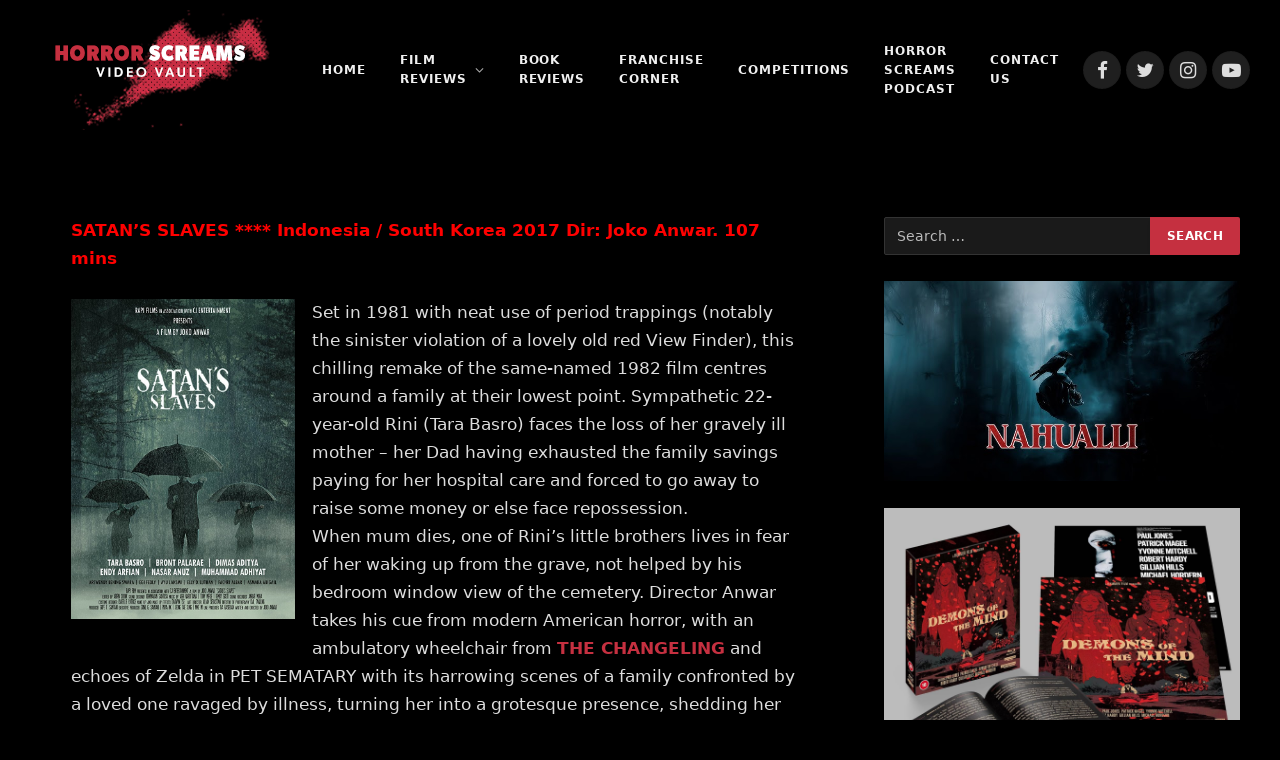

--- FILE ---
content_type: text/html; charset=UTF-8
request_url: https://horrorscreamsvideovault.co.uk/2018/12/film-review-satans-slaves-2017.html
body_size: 18669
content:

<!DOCTYPE html>
<html dir="ltr" lang="en-GB" prefix="og: https://ogp.me/ns#" class="s-dark site-s-dark">

<head>

	<meta charset="UTF-8" />
	<meta name="viewport" content="width=device-width, initial-scale=1" />
	<title>Film Review: SATAN’S SLAVES (2017) | HORROR SCREAMS VIDEO VAULT - SUPPORTING INDEPENDENT HORROR</title>
	<style>img:is([sizes="auto" i], [sizes^="auto," i]) { contain-intrinsic-size: 3000px 1500px }</style>
	
		<!-- All in One SEO 4.9.3 - aioseo.com -->
	<meta name="robots" content="max-image-preview:large" />
	<meta name="author" content="Peter &#039;Witchfinder&#039; Hopkins"/>
	<link rel="canonical" href="https://horrorscreamsvideovault.co.uk/2018/12/film-review-satans-slaves-2017.html" />
	<meta name="generator" content="All in One SEO (AIOSEO) 4.9.3" />
		<meta property="og:locale" content="en_GB" />
		<meta property="og:site_name" content="HORROR SCREAMS VIDEO VAULT - SUPPORTING INDEPENDENT HORROR | The latest in horror news, reviews, interviews, competitions and more!" />
		<meta property="og:type" content="article" />
		<meta property="og:title" content="Film Review: SATAN’S SLAVES (2017) | HORROR SCREAMS VIDEO VAULT - SUPPORTING INDEPENDENT HORROR" />
		<meta property="og:url" content="https://horrorscreamsvideovault.co.uk/2018/12/film-review-satans-slaves-2017.html" />
		<meta property="article:published_time" content="2018-12-02T04:47:00+00:00" />
		<meta property="article:modified_time" content="2019-07-21T18:51:22+00:00" />
		<meta name="twitter:card" content="summary" />
		<meta name="twitter:title" content="Film Review: SATAN’S SLAVES (2017) | HORROR SCREAMS VIDEO VAULT - SUPPORTING INDEPENDENT HORROR" />
		<script type="application/ld+json" class="aioseo-schema">
			{"@context":"https:\/\/schema.org","@graph":[{"@type":"Article","@id":"https:\/\/horrorscreamsvideovault.co.uk\/2018\/12\/film-review-satans-slaves-2017.html#article","name":"Film Review: SATAN\u2019S SLAVES (2017) | HORROR SCREAMS VIDEO VAULT - SUPPORTING INDEPENDENT HORROR","headline":"Film Review: SATAN&#8217;S SLAVES (2017)","author":{"@id":"https:\/\/horrorscreamsvideovault.co.uk\/author\/horrorcreams1#author"},"publisher":{"@id":"https:\/\/horrorscreamsvideovault.co.uk\/#organization"},"image":{"@type":"ImageObject","url":"https:\/\/horrorscreamsvideovault.co.uk\/wp-content\/uploads\/2018\/12\/SatansSlaves.jpg","@id":"https:\/\/horrorscreamsvideovault.co.uk\/2018\/12\/film-review-satans-slaves-2017.html\/#articleImage","width":700,"height":1000},"datePublished":"2018-12-01T21:47:00+00:00","dateModified":"2019-07-21T11:51:22+00:00","inLanguage":"en-GB","mainEntityOfPage":{"@id":"https:\/\/horrorscreamsvideovault.co.uk\/2018\/12\/film-review-satans-slaves-2017.html#webpage"},"isPartOf":{"@id":"https:\/\/horrorscreamsvideovault.co.uk\/2018\/12\/film-review-satans-slaves-2017.html#webpage"},"articleSection":"Uncategorized, Joko Anwar, Satan's Slaves"},{"@type":"BreadcrumbList","@id":"https:\/\/horrorscreamsvideovault.co.uk\/2018\/12\/film-review-satans-slaves-2017.html#breadcrumblist","itemListElement":[{"@type":"ListItem","@id":"https:\/\/horrorscreamsvideovault.co.uk#listItem","position":1,"name":"Home","item":"https:\/\/horrorscreamsvideovault.co.uk","nextItem":{"@type":"ListItem","@id":"https:\/\/horrorscreamsvideovault.co.uk\/category\/uncategorized#listItem","name":"Uncategorized"}},{"@type":"ListItem","@id":"https:\/\/horrorscreamsvideovault.co.uk\/category\/uncategorized#listItem","position":2,"name":"Uncategorized","item":"https:\/\/horrorscreamsvideovault.co.uk\/category\/uncategorized","nextItem":{"@type":"ListItem","@id":"https:\/\/horrorscreamsvideovault.co.uk\/2018\/12\/film-review-satans-slaves-2017.html#listItem","name":"Film Review: SATAN&#8217;S SLAVES (2017)"},"previousItem":{"@type":"ListItem","@id":"https:\/\/horrorscreamsvideovault.co.uk#listItem","name":"Home"}},{"@type":"ListItem","@id":"https:\/\/horrorscreamsvideovault.co.uk\/2018\/12\/film-review-satans-slaves-2017.html#listItem","position":3,"name":"Film Review: SATAN&#8217;S SLAVES (2017)","previousItem":{"@type":"ListItem","@id":"https:\/\/horrorscreamsvideovault.co.uk\/category\/uncategorized#listItem","name":"Uncategorized"}}]},{"@type":"Organization","@id":"https:\/\/horrorscreamsvideovault.co.uk\/#organization","name":"HORROR SCREAMS VIDEO VAULT - SUPPORTING INDEPENDENT HORROR","description":"The latest in horror news, reviews, interviews, competitions and more!","url":"https:\/\/horrorscreamsvideovault.co.uk\/","logo":{"@type":"ImageObject","url":"https:\/\/80c.152.myftpupload.com\/wp-content\/uploads\/2021\/01\/cropped-bloody-site-logo-250px-1.png","@id":"https:\/\/horrorscreamsvideovault.co.uk\/2018\/12\/film-review-satans-slaves-2017.html\/#organizationLogo"},"image":{"@id":"https:\/\/horrorscreamsvideovault.co.uk\/2018\/12\/film-review-satans-slaves-2017.html\/#organizationLogo"}},{"@type":"Person","@id":"https:\/\/horrorscreamsvideovault.co.uk\/author\/horrorcreams1#author","url":"https:\/\/horrorscreamsvideovault.co.uk\/author\/horrorcreams1","name":"Peter 'Witchfinder' Hopkins","image":{"@type":"ImageObject","@id":"https:\/\/horrorscreamsvideovault.co.uk\/2018\/12\/film-review-satans-slaves-2017.html#authorImage","url":"https:\/\/secure.gravatar.com\/avatar\/8315cf682708ca3ee4d7c2810570f5815feea6be9eea301702f51ac457d8ebb1?s=96&d=mm&r=g","width":96,"height":96,"caption":"Peter 'Witchfinder' Hopkins"}},{"@type":"WebPage","@id":"https:\/\/horrorscreamsvideovault.co.uk\/2018\/12\/film-review-satans-slaves-2017.html#webpage","url":"https:\/\/horrorscreamsvideovault.co.uk\/2018\/12\/film-review-satans-slaves-2017.html","name":"Film Review: SATAN\u2019S SLAVES (2017) | HORROR SCREAMS VIDEO VAULT - SUPPORTING INDEPENDENT HORROR","inLanguage":"en-GB","isPartOf":{"@id":"https:\/\/horrorscreamsvideovault.co.uk\/#website"},"breadcrumb":{"@id":"https:\/\/horrorscreamsvideovault.co.uk\/2018\/12\/film-review-satans-slaves-2017.html#breadcrumblist"},"author":{"@id":"https:\/\/horrorscreamsvideovault.co.uk\/author\/horrorcreams1#author"},"creator":{"@id":"https:\/\/horrorscreamsvideovault.co.uk\/author\/horrorcreams1#author"},"datePublished":"2018-12-01T21:47:00+00:00","dateModified":"2019-07-21T11:51:22+00:00"},{"@type":"WebSite","@id":"https:\/\/horrorscreamsvideovault.co.uk\/#website","url":"https:\/\/horrorscreamsvideovault.co.uk\/","name":"HORROR SCREAMS VIDEO VAULT - SUPPORTING INDEPENDENT HORROR","description":"The latest in horror news, reviews, interviews, competitions and more!","inLanguage":"en-GB","publisher":{"@id":"https:\/\/horrorscreamsvideovault.co.uk\/#organization"}}]}
		</script>
		<!-- All in One SEO -->


<!-- Google Tag Manager for WordPress by gtm4wp.com -->
<script data-cfasync="false" data-pagespeed-no-defer>
	var gtm4wp_datalayer_name = "dataLayer";
	var dataLayer = dataLayer || [];
</script>
<!-- End Google Tag Manager for WordPress by gtm4wp.com --><link rel='dns-prefetch' href='//fonts.googleapis.com' />
<link rel='dns-prefetch' href='//www.googletagmanager.com' />
<link rel='dns-prefetch' href='//pagead2.googlesyndication.com' />
<link rel="alternate" type="application/rss+xml" title="HORROR SCREAMS VIDEO VAULT - SUPPORTING INDEPENDENT HORROR &raquo; Feed" href="https://horrorscreamsvideovault.co.uk/feed" />
<link rel="alternate" type="application/rss+xml" title="HORROR SCREAMS VIDEO VAULT - SUPPORTING INDEPENDENT HORROR &raquo; Comments Feed" href="https://horrorscreamsvideovault.co.uk/comments/feed" />
<link rel="alternate" type="application/rss+xml" title="HORROR SCREAMS VIDEO VAULT - SUPPORTING INDEPENDENT HORROR &raquo; Film Review: SATAN&#8217;S SLAVES (2017) Comments Feed" href="https://horrorscreamsvideovault.co.uk/2018/12/film-review-satans-slaves-2017.html/feed" />
		<!-- This site uses the Google Analytics by MonsterInsights plugin v9.11.1 - Using Analytics tracking - https://www.monsterinsights.com/ -->
		<!-- Note: MonsterInsights is not currently configured on this site. The site owner needs to authenticate with Google Analytics in the MonsterInsights settings panel. -->
					<!-- No tracking code set -->
				<!-- / Google Analytics by MonsterInsights -->
		<script type="text/javascript">
/* <![CDATA[ */
window._wpemojiSettings = {"baseUrl":"https:\/\/s.w.org\/images\/core\/emoji\/16.0.1\/72x72\/","ext":".png","svgUrl":"https:\/\/s.w.org\/images\/core\/emoji\/16.0.1\/svg\/","svgExt":".svg","source":{"concatemoji":"https:\/\/horrorscreamsvideovault.co.uk\/wp-includes\/js\/wp-emoji-release.min.js?ver=6.8.3"}};
/*! This file is auto-generated */
!function(s,n){var o,i,e;function c(e){try{var t={supportTests:e,timestamp:(new Date).valueOf()};sessionStorage.setItem(o,JSON.stringify(t))}catch(e){}}function p(e,t,n){e.clearRect(0,0,e.canvas.width,e.canvas.height),e.fillText(t,0,0);var t=new Uint32Array(e.getImageData(0,0,e.canvas.width,e.canvas.height).data),a=(e.clearRect(0,0,e.canvas.width,e.canvas.height),e.fillText(n,0,0),new Uint32Array(e.getImageData(0,0,e.canvas.width,e.canvas.height).data));return t.every(function(e,t){return e===a[t]})}function u(e,t){e.clearRect(0,0,e.canvas.width,e.canvas.height),e.fillText(t,0,0);for(var n=e.getImageData(16,16,1,1),a=0;a<n.data.length;a++)if(0!==n.data[a])return!1;return!0}function f(e,t,n,a){switch(t){case"flag":return n(e,"\ud83c\udff3\ufe0f\u200d\u26a7\ufe0f","\ud83c\udff3\ufe0f\u200b\u26a7\ufe0f")?!1:!n(e,"\ud83c\udde8\ud83c\uddf6","\ud83c\udde8\u200b\ud83c\uddf6")&&!n(e,"\ud83c\udff4\udb40\udc67\udb40\udc62\udb40\udc65\udb40\udc6e\udb40\udc67\udb40\udc7f","\ud83c\udff4\u200b\udb40\udc67\u200b\udb40\udc62\u200b\udb40\udc65\u200b\udb40\udc6e\u200b\udb40\udc67\u200b\udb40\udc7f");case"emoji":return!a(e,"\ud83e\udedf")}return!1}function g(e,t,n,a){var r="undefined"!=typeof WorkerGlobalScope&&self instanceof WorkerGlobalScope?new OffscreenCanvas(300,150):s.createElement("canvas"),o=r.getContext("2d",{willReadFrequently:!0}),i=(o.textBaseline="top",o.font="600 32px Arial",{});return e.forEach(function(e){i[e]=t(o,e,n,a)}),i}function t(e){var t=s.createElement("script");t.src=e,t.defer=!0,s.head.appendChild(t)}"undefined"!=typeof Promise&&(o="wpEmojiSettingsSupports",i=["flag","emoji"],n.supports={everything:!0,everythingExceptFlag:!0},e=new Promise(function(e){s.addEventListener("DOMContentLoaded",e,{once:!0})}),new Promise(function(t){var n=function(){try{var e=JSON.parse(sessionStorage.getItem(o));if("object"==typeof e&&"number"==typeof e.timestamp&&(new Date).valueOf()<e.timestamp+604800&&"object"==typeof e.supportTests)return e.supportTests}catch(e){}return null}();if(!n){if("undefined"!=typeof Worker&&"undefined"!=typeof OffscreenCanvas&&"undefined"!=typeof URL&&URL.createObjectURL&&"undefined"!=typeof Blob)try{var e="postMessage("+g.toString()+"("+[JSON.stringify(i),f.toString(),p.toString(),u.toString()].join(",")+"));",a=new Blob([e],{type:"text/javascript"}),r=new Worker(URL.createObjectURL(a),{name:"wpTestEmojiSupports"});return void(r.onmessage=function(e){c(n=e.data),r.terminate(),t(n)})}catch(e){}c(n=g(i,f,p,u))}t(n)}).then(function(e){for(var t in e)n.supports[t]=e[t],n.supports.everything=n.supports.everything&&n.supports[t],"flag"!==t&&(n.supports.everythingExceptFlag=n.supports.everythingExceptFlag&&n.supports[t]);n.supports.everythingExceptFlag=n.supports.everythingExceptFlag&&!n.supports.flag,n.DOMReady=!1,n.readyCallback=function(){n.DOMReady=!0}}).then(function(){return e}).then(function(){var e;n.supports.everything||(n.readyCallback(),(e=n.source||{}).concatemoji?t(e.concatemoji):e.wpemoji&&e.twemoji&&(t(e.twemoji),t(e.wpemoji)))}))}((window,document),window._wpemojiSettings);
/* ]]> */
</script>
<link rel='stylesheet' id='shared-counts-css' href='https://horrorscreamsvideovault.co.uk/wp-content/plugins/shared-counts/assets/css/shared-counts.min.css?ver=1.5.0' type='text/css' media='all' />
<style id='wp-emoji-styles-inline-css' type='text/css'>

	img.wp-smiley, img.emoji {
		display: inline !important;
		border: none !important;
		box-shadow: none !important;
		height: 1em !important;
		width: 1em !important;
		margin: 0 0.07em !important;
		vertical-align: -0.1em !important;
		background: none !important;
		padding: 0 !important;
	}
</style>
<link rel='stylesheet' id='wp-block-library-css' href='https://horrorscreamsvideovault.co.uk/wp-includes/css/dist/block-library/style.min.css?ver=6.8.3' type='text/css' media='all' />
<style id='classic-theme-styles-inline-css' type='text/css'>
/*! This file is auto-generated */
.wp-block-button__link{color:#fff;background-color:#32373c;border-radius:9999px;box-shadow:none;text-decoration:none;padding:calc(.667em + 2px) calc(1.333em + 2px);font-size:1.125em}.wp-block-file__button{background:#32373c;color:#fff;text-decoration:none}
</style>
<link rel='stylesheet' id='aioseo/css/src/vue/standalone/blocks/table-of-contents/global.scss-css' href='https://horrorscreamsvideovault.co.uk/wp-content/plugins/all-in-one-seo-pack/dist/Lite/assets/css/table-of-contents/global.e90f6d47.css?ver=4.9.3' type='text/css' media='all' />
<link rel='stylesheet' id='font-awesome-css' href='https://horrorscreamsvideovault.co.uk/wp-content/plugins/elementor/assets/lib/font-awesome/css/font-awesome.min.css?ver=4.7.0' type='text/css' media='all' />
<style id='global-styles-inline-css' type='text/css'>
:root{--wp--preset--aspect-ratio--square: 1;--wp--preset--aspect-ratio--4-3: 4/3;--wp--preset--aspect-ratio--3-4: 3/4;--wp--preset--aspect-ratio--3-2: 3/2;--wp--preset--aspect-ratio--2-3: 2/3;--wp--preset--aspect-ratio--16-9: 16/9;--wp--preset--aspect-ratio--9-16: 9/16;--wp--preset--color--black: #000000;--wp--preset--color--cyan-bluish-gray: #abb8c3;--wp--preset--color--white: #ffffff;--wp--preset--color--pale-pink: #f78da7;--wp--preset--color--vivid-red: #cf2e2e;--wp--preset--color--luminous-vivid-orange: #ff6900;--wp--preset--color--luminous-vivid-amber: #fcb900;--wp--preset--color--light-green-cyan: #7bdcb5;--wp--preset--color--vivid-green-cyan: #00d084;--wp--preset--color--pale-cyan-blue: #8ed1fc;--wp--preset--color--vivid-cyan-blue: #0693e3;--wp--preset--color--vivid-purple: #9b51e0;--wp--preset--gradient--vivid-cyan-blue-to-vivid-purple: linear-gradient(135deg,rgba(6,147,227,1) 0%,rgb(155,81,224) 100%);--wp--preset--gradient--light-green-cyan-to-vivid-green-cyan: linear-gradient(135deg,rgb(122,220,180) 0%,rgb(0,208,130) 100%);--wp--preset--gradient--luminous-vivid-amber-to-luminous-vivid-orange: linear-gradient(135deg,rgba(252,185,0,1) 0%,rgba(255,105,0,1) 100%);--wp--preset--gradient--luminous-vivid-orange-to-vivid-red: linear-gradient(135deg,rgba(255,105,0,1) 0%,rgb(207,46,46) 100%);--wp--preset--gradient--very-light-gray-to-cyan-bluish-gray: linear-gradient(135deg,rgb(238,238,238) 0%,rgb(169,184,195) 100%);--wp--preset--gradient--cool-to-warm-spectrum: linear-gradient(135deg,rgb(74,234,220) 0%,rgb(151,120,209) 20%,rgb(207,42,186) 40%,rgb(238,44,130) 60%,rgb(251,105,98) 80%,rgb(254,248,76) 100%);--wp--preset--gradient--blush-light-purple: linear-gradient(135deg,rgb(255,206,236) 0%,rgb(152,150,240) 100%);--wp--preset--gradient--blush-bordeaux: linear-gradient(135deg,rgb(254,205,165) 0%,rgb(254,45,45) 50%,rgb(107,0,62) 100%);--wp--preset--gradient--luminous-dusk: linear-gradient(135deg,rgb(255,203,112) 0%,rgb(199,81,192) 50%,rgb(65,88,208) 100%);--wp--preset--gradient--pale-ocean: linear-gradient(135deg,rgb(255,245,203) 0%,rgb(182,227,212) 50%,rgb(51,167,181) 100%);--wp--preset--gradient--electric-grass: linear-gradient(135deg,rgb(202,248,128) 0%,rgb(113,206,126) 100%);--wp--preset--gradient--midnight: linear-gradient(135deg,rgb(2,3,129) 0%,rgb(40,116,252) 100%);--wp--preset--font-size--small: 13px;--wp--preset--font-size--medium: 20px;--wp--preset--font-size--large: 36px;--wp--preset--font-size--x-large: 42px;--wp--preset--spacing--20: 0.44rem;--wp--preset--spacing--30: 0.67rem;--wp--preset--spacing--40: 1rem;--wp--preset--spacing--50: 1.5rem;--wp--preset--spacing--60: 2.25rem;--wp--preset--spacing--70: 3.38rem;--wp--preset--spacing--80: 5.06rem;--wp--preset--shadow--natural: 6px 6px 9px rgba(0, 0, 0, 0.2);--wp--preset--shadow--deep: 12px 12px 50px rgba(0, 0, 0, 0.4);--wp--preset--shadow--sharp: 6px 6px 0px rgba(0, 0, 0, 0.2);--wp--preset--shadow--outlined: 6px 6px 0px -3px rgba(255, 255, 255, 1), 6px 6px rgba(0, 0, 0, 1);--wp--preset--shadow--crisp: 6px 6px 0px rgba(0, 0, 0, 1);}:where(.is-layout-flex){gap: 0.5em;}:where(.is-layout-grid){gap: 0.5em;}body .is-layout-flex{display: flex;}.is-layout-flex{flex-wrap: wrap;align-items: center;}.is-layout-flex > :is(*, div){margin: 0;}body .is-layout-grid{display: grid;}.is-layout-grid > :is(*, div){margin: 0;}:where(.wp-block-columns.is-layout-flex){gap: 2em;}:where(.wp-block-columns.is-layout-grid){gap: 2em;}:where(.wp-block-post-template.is-layout-flex){gap: 1.25em;}:where(.wp-block-post-template.is-layout-grid){gap: 1.25em;}.has-black-color{color: var(--wp--preset--color--black) !important;}.has-cyan-bluish-gray-color{color: var(--wp--preset--color--cyan-bluish-gray) !important;}.has-white-color{color: var(--wp--preset--color--white) !important;}.has-pale-pink-color{color: var(--wp--preset--color--pale-pink) !important;}.has-vivid-red-color{color: var(--wp--preset--color--vivid-red) !important;}.has-luminous-vivid-orange-color{color: var(--wp--preset--color--luminous-vivid-orange) !important;}.has-luminous-vivid-amber-color{color: var(--wp--preset--color--luminous-vivid-amber) !important;}.has-light-green-cyan-color{color: var(--wp--preset--color--light-green-cyan) !important;}.has-vivid-green-cyan-color{color: var(--wp--preset--color--vivid-green-cyan) !important;}.has-pale-cyan-blue-color{color: var(--wp--preset--color--pale-cyan-blue) !important;}.has-vivid-cyan-blue-color{color: var(--wp--preset--color--vivid-cyan-blue) !important;}.has-vivid-purple-color{color: var(--wp--preset--color--vivid-purple) !important;}.has-black-background-color{background-color: var(--wp--preset--color--black) !important;}.has-cyan-bluish-gray-background-color{background-color: var(--wp--preset--color--cyan-bluish-gray) !important;}.has-white-background-color{background-color: var(--wp--preset--color--white) !important;}.has-pale-pink-background-color{background-color: var(--wp--preset--color--pale-pink) !important;}.has-vivid-red-background-color{background-color: var(--wp--preset--color--vivid-red) !important;}.has-luminous-vivid-orange-background-color{background-color: var(--wp--preset--color--luminous-vivid-orange) !important;}.has-luminous-vivid-amber-background-color{background-color: var(--wp--preset--color--luminous-vivid-amber) !important;}.has-light-green-cyan-background-color{background-color: var(--wp--preset--color--light-green-cyan) !important;}.has-vivid-green-cyan-background-color{background-color: var(--wp--preset--color--vivid-green-cyan) !important;}.has-pale-cyan-blue-background-color{background-color: var(--wp--preset--color--pale-cyan-blue) !important;}.has-vivid-cyan-blue-background-color{background-color: var(--wp--preset--color--vivid-cyan-blue) !important;}.has-vivid-purple-background-color{background-color: var(--wp--preset--color--vivid-purple) !important;}.has-black-border-color{border-color: var(--wp--preset--color--black) !important;}.has-cyan-bluish-gray-border-color{border-color: var(--wp--preset--color--cyan-bluish-gray) !important;}.has-white-border-color{border-color: var(--wp--preset--color--white) !important;}.has-pale-pink-border-color{border-color: var(--wp--preset--color--pale-pink) !important;}.has-vivid-red-border-color{border-color: var(--wp--preset--color--vivid-red) !important;}.has-luminous-vivid-orange-border-color{border-color: var(--wp--preset--color--luminous-vivid-orange) !important;}.has-luminous-vivid-amber-border-color{border-color: var(--wp--preset--color--luminous-vivid-amber) !important;}.has-light-green-cyan-border-color{border-color: var(--wp--preset--color--light-green-cyan) !important;}.has-vivid-green-cyan-border-color{border-color: var(--wp--preset--color--vivid-green-cyan) !important;}.has-pale-cyan-blue-border-color{border-color: var(--wp--preset--color--pale-cyan-blue) !important;}.has-vivid-cyan-blue-border-color{border-color: var(--wp--preset--color--vivid-cyan-blue) !important;}.has-vivid-purple-border-color{border-color: var(--wp--preset--color--vivid-purple) !important;}.has-vivid-cyan-blue-to-vivid-purple-gradient-background{background: var(--wp--preset--gradient--vivid-cyan-blue-to-vivid-purple) !important;}.has-light-green-cyan-to-vivid-green-cyan-gradient-background{background: var(--wp--preset--gradient--light-green-cyan-to-vivid-green-cyan) !important;}.has-luminous-vivid-amber-to-luminous-vivid-orange-gradient-background{background: var(--wp--preset--gradient--luminous-vivid-amber-to-luminous-vivid-orange) !important;}.has-luminous-vivid-orange-to-vivid-red-gradient-background{background: var(--wp--preset--gradient--luminous-vivid-orange-to-vivid-red) !important;}.has-very-light-gray-to-cyan-bluish-gray-gradient-background{background: var(--wp--preset--gradient--very-light-gray-to-cyan-bluish-gray) !important;}.has-cool-to-warm-spectrum-gradient-background{background: var(--wp--preset--gradient--cool-to-warm-spectrum) !important;}.has-blush-light-purple-gradient-background{background: var(--wp--preset--gradient--blush-light-purple) !important;}.has-blush-bordeaux-gradient-background{background: var(--wp--preset--gradient--blush-bordeaux) !important;}.has-luminous-dusk-gradient-background{background: var(--wp--preset--gradient--luminous-dusk) !important;}.has-pale-ocean-gradient-background{background: var(--wp--preset--gradient--pale-ocean) !important;}.has-electric-grass-gradient-background{background: var(--wp--preset--gradient--electric-grass) !important;}.has-midnight-gradient-background{background: var(--wp--preset--gradient--midnight) !important;}.has-small-font-size{font-size: var(--wp--preset--font-size--small) !important;}.has-medium-font-size{font-size: var(--wp--preset--font-size--medium) !important;}.has-large-font-size{font-size: var(--wp--preset--font-size--large) !important;}.has-x-large-font-size{font-size: var(--wp--preset--font-size--x-large) !important;}
:where(.wp-block-post-template.is-layout-flex){gap: 1.25em;}:where(.wp-block-post-template.is-layout-grid){gap: 1.25em;}
:where(.wp-block-columns.is-layout-flex){gap: 2em;}:where(.wp-block-columns.is-layout-grid){gap: 2em;}
:root :where(.wp-block-pullquote){font-size: 1.5em;line-height: 1.6;}
</style>
<link rel='stylesheet' id='wp-components-css' href='https://horrorscreamsvideovault.co.uk/wp-includes/css/dist/components/style.min.css?ver=6.8.3' type='text/css' media='all' />
<link rel='stylesheet' id='godaddy-styles-css' href='https://horrorscreamsvideovault.co.uk/wp-content/mu-plugins/vendor/wpex/godaddy-launch/includes/Dependencies/GoDaddy/Styles/build/latest.css?ver=2.0.2' type='text/css' media='all' />
<link rel='stylesheet' id='wpcw-css' href='https://horrorscreamsvideovault.co.uk/wp-content/plugins/contact-widgets/assets/css/style.min.css?ver=1.0.1' type='text/css' media='all' />
<link rel='stylesheet' id='smartmag-core-css' href='https://horrorscreamsvideovault.co.uk/wp-content/themes/smart-mag/style.css?ver=5.0.4' type='text/css' media='all' />
<style id='smartmag-core-inline-css' type='text/css'>
:root { --c-main: #c53040;
--c-main-rgb: 197,48,64;
--text-font: "gibson", system-ui, -apple-system, "Segoe UI", Arial, sans-serif;
--body-font: "gibson", system-ui, -apple-system, "Segoe UI", Arial, sans-serif; }
.s-dark body { background-color: #000000; }
.post-title:not(._) { font-weight: 800; }
.main-sidebar .widget-title .heading { font-weight: 300; }
.main-sidebar .widget { margin-bottom: 20px; }
.smart-head-main { --c-shadow: rgba(0,0,0,0.05); }
.smart-head-main .smart-head-top { --head-h: 150px; }
.smart-head-main .smart-head-mid { --head-h: 140px; }
.smart-head-main .smart-head-bot { border-top-width: 0px; }
.navigation-main .menu > li > a { font-size: 12px; }
.navigation-main .menu > li li a { line-height: 1; }
.mobile-menu { font-weight: 600; }
.smart-head-main .spc-social { --c-spc-social-hov: #f2f2f2; --spc-social-space: 5px; }
@media (min-width: 940px) and (max-width: 1200px) { .navigation-main .menu > li > a { font-size: calc(10px + (12px - 10px) * .7); } }
@media (max-width: 767px) { .mobile-menu { letter-spacing: 0.03em; } }


</style>
<link rel='stylesheet' id='magnific-popup-css' href='https://horrorscreamsvideovault.co.uk/wp-content/themes/smart-mag/css/lightbox.css?ver=5.0.4' type='text/css' media='all' />
<link rel='stylesheet' id='smartmag-icons-css' href='https://horrorscreamsvideovault.co.uk/wp-content/themes/smart-mag/css/icons/icons.css?ver=5.0.4' type='text/css' media='all' />
<link rel='stylesheet' id='smartmag-gfonts-custom-css' href='https://fonts.googleapis.com/css?family=gibson%3A400%2C500%2C600%2C700' type='text/css' media='all' />
<script type="text/javascript" src="https://horrorscreamsvideovault.co.uk/wp-includes/js/jquery/jquery.min.js?ver=3.7.1" id="jquery-core-js"></script>
<script type="text/javascript" src="https://horrorscreamsvideovault.co.uk/wp-includes/js/jquery/jquery-migrate.min.js?ver=3.4.1" id="jquery-migrate-js"></script>
<link rel="https://api.w.org/" href="https://horrorscreamsvideovault.co.uk/wp-json/" /><link rel="alternate" title="JSON" type="application/json" href="https://horrorscreamsvideovault.co.uk/wp-json/wp/v2/posts/911" /><link rel="EditURI" type="application/rsd+xml" title="RSD" href="https://horrorscreamsvideovault.co.uk/xmlrpc.php?rsd" />
<link rel='shortlink' href='https://horrorscreamsvideovault.co.uk/?p=911' />
<meta name="generator" content="Site Kit by Google 1.170.0" />
<!-- Google Tag Manager for WordPress by gtm4wp.com -->
<!-- GTM Container placement set to automatic -->
<script data-cfasync="false" data-pagespeed-no-defer>
	var dataLayer_content = {"pagePostType":"post","pagePostType2":"single-post","pageCategory":["uncategorized"],"pageAttributes":["joko-anwar","satans-slaves"],"pagePostAuthor":"Peter 'Witchfinder' Hopkins"};
	dataLayer.push( dataLayer_content );
</script>
<script data-cfasync="false" data-pagespeed-no-defer>
(function(w,d,s,l,i){w[l]=w[l]||[];w[l].push({'gtm.start':
new Date().getTime(),event:'gtm.js'});var f=d.getElementsByTagName(s)[0],
j=d.createElement(s),dl=l!='dataLayer'?'&l='+l:'';j.async=true;j.src=
'//www.googletagmanager.com/gtm.js?id='+i+dl;f.parentNode.insertBefore(j,f);
})(window,document,'script','dataLayer','GTM-MNTMKQ3');
</script>
<!-- End Google Tag Manager for WordPress by gtm4wp.com -->
		<script>
		var BunyadSchemeKey = 'bunyad-scheme';
		(() => {
			const d = document.documentElement;
			const c = d.classList;
			const scheme = localStorage.getItem(BunyadSchemeKey);
			if (scheme) {
				d.dataset.origClass = c;
				scheme === 'dark' ? c.remove('s-light', 'site-s-light') : c.remove('s-dark', 'site-s-dark');
				c.add('site-s-' + scheme, 's-' + scheme);
			}
		})();
		</script>
		<meta name="google-site-verification" content="kQrbn_CF8Wxg2JVF9rEunUncP3ZZB409BYRbbpr9o4A">
<!-- Google AdSense meta tags added by Site Kit -->
<meta name="google-adsense-platform-account" content="ca-host-pub-2644536267352236">
<meta name="google-adsense-platform-domain" content="sitekit.withgoogle.com">
<!-- End Google AdSense meta tags added by Site Kit -->
<meta name="generator" content="Elementor 3.34.2; features: additional_custom_breakpoints; settings: css_print_method-external, google_font-enabled, font_display-auto">
			<style>
				.e-con.e-parent:nth-of-type(n+4):not(.e-lazyloaded):not(.e-no-lazyload),
				.e-con.e-parent:nth-of-type(n+4):not(.e-lazyloaded):not(.e-no-lazyload) * {
					background-image: none !important;
				}
				@media screen and (max-height: 1024px) {
					.e-con.e-parent:nth-of-type(n+3):not(.e-lazyloaded):not(.e-no-lazyload),
					.e-con.e-parent:nth-of-type(n+3):not(.e-lazyloaded):not(.e-no-lazyload) * {
						background-image: none !important;
					}
				}
				@media screen and (max-height: 640px) {
					.e-con.e-parent:nth-of-type(n+2):not(.e-lazyloaded):not(.e-no-lazyload),
					.e-con.e-parent:nth-of-type(n+2):not(.e-lazyloaded):not(.e-no-lazyload) * {
						background-image: none !important;
					}
				}
			</style>
			
<!-- Google AdSense snippet added by Site Kit -->
<script type="text/javascript" async="async" src="https://pagead2.googlesyndication.com/pagead/js/adsbygoogle.js?client=ca-pub-5183083655184141&amp;host=ca-host-pub-2644536267352236" crossorigin="anonymous"></script>

<!-- End Google AdSense snippet added by Site Kit -->
<link rel="icon" href="https://horrorscreamsvideovault.co.uk/wp-content/uploads/2021/01/cropped-favicon-512px-1-32x32.png" sizes="32x32" />
<link rel="icon" href="https://horrorscreamsvideovault.co.uk/wp-content/uploads/2021/01/cropped-favicon-512px-1-192x192.png" sizes="192x192" />
<link rel="apple-touch-icon" href="https://horrorscreamsvideovault.co.uk/wp-content/uploads/2021/01/cropped-favicon-512px-1-180x180.png" />
<meta name="msapplication-TileImage" content="https://horrorscreamsvideovault.co.uk/wp-content/uploads/2021/01/cropped-favicon-512px-1-270x270.png" />

	<script>
	document.querySelector('head').innerHTML += '<style class="bunyad-img-effects-css">.main-wrap .wp-post-image, .post-content img { opacity: 0; }</style>';
	</script>

</head>

<body class="wp-singular post-template-default single single-post postid-911 single-format-standard wp-theme-smart-mag post-layout-cover post-cat-1 has-lb has-lb-sm img-effects layout-normal elementor-default elementor-kit-21504">


<!-- GTM Container placement set to automatic -->
<!-- Google Tag Manager (noscript) -->
				<noscript><iframe src="https://www.googletagmanager.com/ns.html?id=GTM-MNTMKQ3" height="0" width="0" style="display:none;visibility:hidden" aria-hidden="true"></iframe></noscript>
<!-- End Google Tag Manager (noscript) -->

<div class="main-wrap">

	
<div class="off-canvas-backdrop"></div>
<div class="mobile-menu-container off-canvas" id="off-canvas">

	<div class="off-canvas-head">
		<a href="#" class="close"><i class="tsi tsi-times"></i></a>

		<div class="ts-logo">
					</div>
	</div>

	<div class="off-canvas-content">

					<ul class="mobile-menu"></ul>
		
		
		
		<div class="spc-social spc-social-b smart-head-social">
		
			
				<a href="https://www.facebook.com/HorrorscreamsVideovault/" class="link s-facebook" target="_blank" rel="noopener">
					<i class="icon tsi tsi-facebook"></i>
					<span class="visuallyhidden">Facebook</span>
				</a>
									
			
				<a href="https://twitter.com/HorrorscreamsV?ref_src=twsrc%5Egoogle%7Ctwcamp%5Eserp%7Ctwgr%5Eauthor" class="link s-twitter" target="_blank" rel="noopener">
					<i class="icon tsi tsi-twitter"></i>
					<span class="visuallyhidden">Twitter</span>
				</a>
									
			
				<a href="https://www.instagram.com/horrorscreamsvideovault/?hl=en" class="link s-instagram" target="_blank" rel="noopener">
					<i class="icon tsi tsi-instagram"></i>
					<span class="visuallyhidden">Instagram</span>
				</a>
									
			
				<a href="https://www.youtube.com/channel/UC_hi28BZ-psnkq2oP4KjSEA" class="link s-youtube" target="_blank" rel="noopener">
					<i class="icon tsi tsi-youtube-play"></i>
					<span class="visuallyhidden">YouTube</span>
				</a>
									
			
		</div>

		
	</div>

</div>
<div class="smart-head smart-head-b smart-head-main" id="smart-head" data-sticky="auto" data-sticky-type="smart">
	
	<div class="smart-head-row smart-head-mid is-light smart-head-row-full">

		<div class="inner full">

							
				<div class="items items-left ">
					<a href="https://horrorscreamsvideovault.co.uk/" title="HORROR SCREAMS VIDEO VAULT &#8211; SUPPORTING INDEPENDENT HORROR" rel="home" class="logo-link ts-logo">
		<span>
			
				
					
					<img src="https://horrorscreamsvideovault.co.uk/wp-content/uploads/2021/01/cropped-bloody-site-logo-250px-1.png" class="logo-image" alt="HORROR SCREAMS VIDEO VAULT &#8211; SUPPORTING INDEPENDENT HORROR" srcset="https://horrorscreamsvideovault.co.uk/wp-content/uploads/2021/01/cropped-bloody-site-logo-250px-1.png ,https://horrorscreamsvideovault.co.uk/wp-content/uploads/2021/03/bloody-site-logo-500px.png 2x" />

									 
					</span>
	</a>	<div class="nav-wrap">
		<nav class="navigation navigation-main nav-hov-a">
			<ul id="menu-primary-menu" class="menu"><li id="menu-item-17867" class="menu-item menu-item-type-custom menu-item-object-custom menu-item-home menu-item-17867"><a href="https://horrorscreamsvideovault.co.uk">Home</a></li>
<li id="menu-item-8922" class="menu-item menu-item-type-post_type menu-item-object-page menu-item-has-children menu-item-8922"><a href="https://horrorscreamsvideovault.co.uk/reviews">Film Reviews</a>
<ul class="sub-menu">
	<li id="menu-item-17863" class="menu-item menu-item-type-post_type menu-item-object-page menu-item-17863"><a href="https://horrorscreamsvideovault.co.uk/films-beginning-with-numbers-or-symbols">Films Beginning With Numbers or Symbols</a></li>
	<li id="menu-item-17854" class="menu-item menu-item-type-post_type menu-item-object-page menu-item-17854"><a href="https://horrorscreamsvideovault.co.uk/a-c">A – C</a></li>
	<li id="menu-item-17857" class="menu-item menu-item-type-post_type menu-item-object-page menu-item-17857"><a href="https://horrorscreamsvideovault.co.uk/d-f">D – F</a></li>
	<li id="menu-item-17862" class="menu-item menu-item-type-post_type menu-item-object-page menu-item-17862"><a href="https://horrorscreamsvideovault.co.uk/g-i">G – I</a></li>
	<li id="menu-item-17896" class="menu-item menu-item-type-post_type menu-item-object-page menu-item-17896"><a href="https://horrorscreamsvideovault.co.uk/j-l">J – L</a></li>
	<li id="menu-item-17902" class="menu-item menu-item-type-post_type menu-item-object-page menu-item-17902"><a href="https://horrorscreamsvideovault.co.uk/m-o">M – O</a></li>
	<li id="menu-item-17903" class="menu-item menu-item-type-post_type menu-item-object-page menu-item-17903"><a href="https://horrorscreamsvideovault.co.uk/p-r">P – R</a></li>
	<li id="menu-item-17904" class="menu-item menu-item-type-post_type menu-item-object-page menu-item-17904"><a href="https://horrorscreamsvideovault.co.uk/s-u">S – U</a></li>
	<li id="menu-item-17905" class="menu-item menu-item-type-post_type menu-item-object-page menu-item-17905"><a href="https://horrorscreamsvideovault.co.uk/v-x">V – X</a></li>
	<li id="menu-item-17906" class="menu-item menu-item-type-post_type menu-item-object-page menu-item-17906"><a href="https://horrorscreamsvideovault.co.uk/y-z">Y – Z</a></li>
</ul>
</li>
<li id="menu-item-8928" class="menu-item menu-item-type-post_type menu-item-object-page menu-item-8928"><a href="https://horrorscreamsvideovault.co.uk/book-reviews">Book Reviews</a></li>
<li id="menu-item-8923" class="menu-item menu-item-type-post_type menu-item-object-page menu-item-8923"><a href="https://horrorscreamsvideovault.co.uk/franchise-corner">Franchise Corner</a></li>
<li id="menu-item-8924" class="menu-item menu-item-type-post_type menu-item-object-page menu-item-8924"><a href="https://horrorscreamsvideovault.co.uk/competitions">Competitions</a></li>
<li id="menu-item-17866" class="menu-item menu-item-type-post_type menu-item-object-page menu-item-17866"><a href="https://horrorscreamsvideovault.co.uk/horror-screams-podcast">Horror Screams Podcast</a></li>
<li id="menu-item-8929" class="menu-item menu-item-type-post_type menu-item-object-page menu-item-8929"><a href="https://horrorscreamsvideovault.co.uk/contact-us">Contact Us</a></li>
</ul>		</nav>
	</div>
				</div>

							
				<div class="items items-center empty">
								</div>

							
				<div class="items items-right ">
				
		<div class="spc-social spc-social-b smart-head-social">
		
			
				<a href="https://www.facebook.com/HorrorscreamsVideovault/" class="link s-facebook" target="_blank" rel="noopener">
					<i class="icon tsi tsi-facebook"></i>
					<span class="visuallyhidden">Facebook</span>
				</a>
									
			
				<a href="https://twitter.com/HorrorscreamsV?ref_src=twsrc%5Egoogle%7Ctwcamp%5Eserp%7Ctwgr%5Eauthor" class="link s-twitter" target="_blank" rel="noopener">
					<i class="icon tsi tsi-twitter"></i>
					<span class="visuallyhidden">Twitter</span>
				</a>
									
			
				<a href="https://www.instagram.com/horrorscreamsvideovault/?hl=en" class="link s-instagram" target="_blank" rel="noopener">
					<i class="icon tsi tsi-instagram"></i>
					<span class="visuallyhidden">Instagram</span>
				</a>
									
			
				<a href="https://www.youtube.com/channel/UC_hi28BZ-psnkq2oP4KjSEA" class="link s-youtube" target="_blank" rel="noopener">
					<i class="icon tsi tsi-youtube-play"></i>
					<span class="visuallyhidden">YouTube</span>
				</a>
									
			
		</div>

						</div>

						
		</div>
	</div>

	</div>
<div class="smart-head smart-head-a smart-head-mobile" id="smart-head-mobile" data-sticky="mid" data-sticky-type>
	
	<div class="smart-head-row smart-head-mid smart-head-row-3 is-light smart-head-row-full">

		<div class="inner wrap">

							
				<div class="items items-left ">
				
<button class="offcanvas-toggle has-icon" type="button" aria-label="Menu">
	<span class="hamburger-icon">
		<span class="inner"></span>
	</span>
</button>				</div>

							
				<div class="items items-center ">
					<a href="https://horrorscreamsvideovault.co.uk/" title="HORROR SCREAMS VIDEO VAULT &#8211; SUPPORTING INDEPENDENT HORROR" rel="home" class="logo-link ts-logo">
		<span>
			
				
					
					<img src="https://horrorscreamsvideovault.co.uk/wp-content/uploads/2021/01/cropped-bloody-site-logo-250px-1.png" class="logo-image" alt="HORROR SCREAMS VIDEO VAULT &#8211; SUPPORTING INDEPENDENT HORROR" srcset="https://horrorscreamsvideovault.co.uk/wp-content/uploads/2021/01/cropped-bloody-site-logo-250px-1.png ,https://horrorscreamsvideovault.co.uk/wp-content/uploads/2021/03/bloody-site-logo-500px.png 2x" />

									 
					</span>
	</a>				</div>

							
				<div class="items items-right ">
				

	<a href="#" class="search-icon has-icon-only is-icon" title="Search">
		<i class="tsi tsi-search"></i>
	</a>

				</div>

						
		</div>
	</div>

	</div>


<div class="main ts-contain cf right-sidebar">

				
<div class="post-wrap">
	<section class="the-post-header post-cover">
	
			<div class="featured">
					
								
										
					<div class="overlay s-dark">	
					<div class="post-meta post-meta-a post-meta-left post-meta-single has-below"><h1 class="is-title post-title">Film Review: SATAN&#8217;S SLAVES (2017)</h1><div class="post-meta-items meta-below has-author-img"><span class="meta-item post-author has-img"><img alt='Peter &#039;Witchfinder&#039; Hopkins' src='https://secure.gravatar.com/avatar/8315cf682708ca3ee4d7c2810570f5815feea6be9eea301702f51ac457d8ebb1?s=32&#038;d=mm&#038;r=g' srcset='https://secure.gravatar.com/avatar/8315cf682708ca3ee4d7c2810570f5815feea6be9eea301702f51ac457d8ebb1?s=64&#038;d=mm&#038;r=g 2x' class='avatar avatar-32 photo' height='32' width='32' decoding='async'/><span class="by">By</span> <a href="https://horrorscreamsvideovault.co.uk/author/horrorcreams1" title="Posts by Peter &#039;Witchfinder&#039; Hopkins" rel="author">Peter 'Witchfinder' Hopkins</a></span><span class="meta-item date-modified"><time class="post-date" datetime="2019-07-21T11:51:22+00:00">21st July 2019</time></span><span class="meta-item has-next-icon date-modified"><span class="updated-on">Updated:</span><time class="post-date" datetime="2019-07-21T11:51:22+00:00">21st July 2019</time></span><span class="has-next-icon meta-item comments has-icon"><a href="https://horrorscreamsvideovault.co.uk/2018/12/film-review-satans-slaves-2017.html#respond"><i class="tsi tsi-comment-o"></i>No Comments</a></span><span class="meta-item read-time has-icon"><i class="tsi tsi-clock"></i>2 Mins Read</span></div></div>	
					</div>				
					
							</div>
	
	</section>
	
	
	<div class="ts-row">
		<div class="col-8 main-content">
			<div class="the-post s-post-cover">

				<article id="post-911" class="post-911 post type-post status-publish format-standard category-uncategorized tag-joko-anwar tag-satans-slaves">
					
<div class="post-content-wrap">
	
	<div class="post-content cf entry-content content-spacious">

		
				
		<p>
<b><span style="color: red;">SATAN’S SLAVES **** Indonesia / South Korea 2017 Dir: Joko Anwar. 107 mins</span></b></p>
<div class="separator" style="clear: both; text-align: center;">
<a href="https://horrorscreamsvideovault.co.uk/wp-content/uploads/2018/12/SatansSlaves.jpg" imageanchor="1" style="clear: left; float: left; margin-bottom: 1em; margin-right: 1em;"><img fetchpriority="high" decoding="async" border="0" data-original-height="1000" data-original-width="700" height="320" src="https://horrorscreamsvideovault.co.uk/wp-content/uploads/2018/12/SatansSlaves.jpg" width="224" /></a></div>
<p>Set in 1981 with neat use of period trappings (notably the sinister violation of a lovely old red View Finder), this chilling remake of the same-named 1982 film centres around a family at their lowest point. Sympathetic 22-year-old Rini (Tara Basro) faces the loss of her gravely ill mother – her Dad having exhausted the family savings paying for her hospital care and forced to go away to raise some money or else face repossession.<br />
<a name='more'></a>When mum dies, one of Rini’s little brothers lives in fear of her waking up from the grave, not helped by his bedroom window view of the cemetery. Director Anwar takes his cue from modern American horror, with an ambulatory wheelchair from <b><a href="https://horrorscreamsvideovault.co.uk/2018/11/film-review-changeling-1979.html" target="_blank" rel="noopener noreferrer">THE CHANGELING</a></b> and echoes of Zelda in PET SEMATARY with its harrowing scenes of a family confronted by a loved one ravaged by illness, turning her into a grotesque presence, shedding her hair and wasting away upstairs and reduced to ringing a bell for assistance (a subsequent audio signifier of threat). He also ekes considerable tension in the vein of <b><a href="https://horrorscreamsvideovault.co.uk/2015/11/franchise-corner-entry-exorcist.html" target="_blank" rel="noopener noreferrer">THE EXORCIST</a></b> with the necessity of characters taking the long walk upstairs to ever more frightening happenings in a family member’s room. With just a single sequence of (jolting) on-screen bloodshed and few jump scares, Anwar has crafted an intelligent picture where the biggest frights are relatively low-key: Mum’s voice appearing between stations on an analogue radio; a simple white bed sheet seemingly taking on a life of its own and perhaps cinema history’s creepiest employment of a signed conversation. The 80’s backdrop cleverly channels the wave of “Satanic Panic”, complete with ominous chants in ancient languages emerging from a vinyl record played backwards and a plot reveal that, despite resembling a tabloid Satanism scare story of the period, is played impressively straight. The family are worth rooting for and the scares are potent; the only minor debit is overlength – at least one coda should have been nixed.</p>
<p>Review by Steven West</p>
<p>
<iframe frameborder="0" marginheight="0" marginwidth="0" scrolling="no" src="//ws-eu.amazon-adsystem.com/widgets/q?ServiceVersion=20070822&amp;OneJS=1&amp;Operation=GetAdHtml&amp;MarketPlace=GB&amp;source=ss&amp;ref=as_ss_li_til&amp;ad_type=product_link&amp;tracking_id=wwwhorrorsc0e-21&amp;language=en_GB&amp;marketplace=amazon&amp;region=GB&amp;placement=B07JCHB4X9&amp;asins=B07JCHB4X9&amp;linkId=5898946e2e8d32262394b09f3ba96da1&amp;show_border=true&amp;link_opens_in_new_window=true" style="height: 240px; width: 120px;"></iframe><br />
<iframe frameborder="0" marginheight="0" marginwidth="0" scrolling="no" src="//ws-eu.amazon-adsystem.com/widgets/q?ServiceVersion=20070822&amp;OneJS=1&amp;Operation=GetAdHtml&amp;MarketPlace=GB&amp;source=ss&amp;ref=as_ss_li_til&amp;ad_type=product_link&amp;tracking_id=wwwhorrorsc0e-21&amp;language=en_GB&amp;marketplace=amazon&amp;region=GB&amp;placement=B07JCHH2X2&amp;asins=B07JCHH2X2&amp;linkId=819320730e05773735537c2968b4e93e&amp;show_border=true&amp;link_opens_in_new_window=true" style="height: 240px; width: 120px;"></iframe><br />
<iframe frameborder="0" marginheight="0" marginwidth="0" scrolling="no" src="//ws-na.amazon-adsystem.com/widgets/q?ServiceVersion=20070822&amp;OneJS=1&amp;Operation=GetAdHtml&amp;MarketPlace=US&amp;source=ss&amp;ref=as_ss_li_til&amp;ad_type=product_link&amp;tracking_id=horrorscvideo-20&amp;language=en_US&amp;marketplace=amazon&amp;region=US&amp;placement=B07JVWSYGV&amp;asins=B07JVWSYGV&amp;linkId=5cde7f098eb6191ac37ce5b528263b28&amp;show_border=true&amp;link_opens_in_new_window=true" style="height: 240px; width: 120px;"></iframe><br />
<iframe frameborder="0" marginheight="0" marginwidth="0" scrolling="no" src="//ws-na.amazon-adsystem.com/widgets/q?ServiceVersion=20070822&amp;OneJS=1&amp;Operation=GetAdHtml&amp;MarketPlace=US&amp;source=ss&amp;ref=as_ss_li_til&amp;ad_type=product_link&amp;tracking_id=horrorscvideo-20&amp;language=en_US&amp;marketplace=amazon&amp;region=US&amp;placement=B07JBS8BD7&amp;asins=B07JBS8BD7&amp;linkId=af157eca3f385e7466476330e8d8c5f7&amp;show_border=true&amp;link_opens_in_new_window=true" style="height: 240px; width: 120px;"></iframe><br />
<iframe frameborder="0" marginheight="0" marginwidth="0" scrolling="no" src="//ws-na.amazon-adsystem.com/widgets/q?ServiceVersion=20070822&amp;OneJS=1&amp;Operation=GetAdHtml&amp;MarketPlace=US&amp;source=ss&amp;ref=as_ss_li_til&amp;ad_type=product_link&amp;tracking_id=horrorscvideo-20&amp;language=en_US&amp;marketplace=amazon&amp;region=US&amp;placement=B07DFSZ2NF&amp;asins=B07DFSZ2NF&amp;linkId=f828cdf1781c7f170457727a0ab32d0c&amp;show_border=true&amp;link_opens_in_new_window=true" style="height: 240px; width: 120px;"></iframe></p>
<p></p>
<div class="shared-counts-wrap after_content style-classic"><a href="https://www.facebook.com/sharer/sharer.php?u=https://horrorscreamsvideovault.co.uk/2018/12/film-review-satans-slaves-2017.html&#038;display=popup&#038;ref=plugin&#038;src=share_button" title="Share on Facebook"  target="_blank"  rel="nofollow noopener noreferrer"  class="shared-counts-button facebook shared-counts-no-count" data-postid="911" data-social-network="Facebook" data-social-action="Share" data-social-target="https://horrorscreamsvideovault.co.uk/2018/12/film-review-satans-slaves-2017.html"><span class="shared-counts-icon-label"><span class="shared-counts-icon"><svg version="1.1" xmlns="http://www.w3.org/2000/svg" width="18.8125" height="32" viewBox="0 0 602 1024"><path d="M548 6.857v150.857h-89.714q-49.143 0-66.286 20.571t-17.143 61.714v108h167.429l-22.286 169.143h-145.143v433.714h-174.857v-433.714h-145.714v-169.143h145.714v-124.571q0-106.286 59.429-164.857t158.286-58.571q84 0 130.286 6.857z"></path></svg></span><span class="shared-counts-label">Facebook</span></span></a><a href="https://www.facebook.com/plugins/like.php?href=https://horrorscreamsvideovault.co.uk/2018/12/film-review-satans-slaves-2017.html" title="Like on Facebook"  target="_blank"  rel="nofollow noopener noreferrer"  class="shared-counts-button facebook_likes shared-counts-no-count" data-postid="911" data-social-network="Facebook" data-social-action="Like" data-social-target="https://horrorscreamsvideovault.co.uk/2018/12/film-review-satans-slaves-2017.html"><span class="shared-counts-icon-label"><span class="shared-counts-icon"><svg version="1.1" xmlns="http://www.w3.org/2000/svg" width="18.8125" height="32" viewBox="0 0 602 1024"><path d="M548 6.857v150.857h-89.714q-49.143 0-66.286 20.571t-17.143 61.714v108h167.429l-22.286 169.143h-145.143v433.714h-174.857v-433.714h-145.714v-169.143h145.714v-124.571q0-106.286 59.429-164.857t158.286-58.571q84 0 130.286 6.857z"></path></svg></span><span class="shared-counts-label">Like</span></span></a><a href="https://www.facebook.com/sharer/sharer.php?u=https://horrorscreamsvideovault.co.uk/2018/12/film-review-satans-slaves-2017.html&#038;display=popup&#038;ref=plugin&#038;src=share_button" title="Share on Facebook"  target="_blank"  rel="nofollow noopener noreferrer"  class="shared-counts-button facebook_shares shared-counts-no-count" data-postid="911" data-social-network="Facebook" data-social-action="Share" data-social-target="https://horrorscreamsvideovault.co.uk/2018/12/film-review-satans-slaves-2017.html"><span class="shared-counts-icon-label"><span class="shared-counts-icon"><svg version="1.1" xmlns="http://www.w3.org/2000/svg" width="18.8125" height="32" viewBox="0 0 602 1024"><path d="M548 6.857v150.857h-89.714q-49.143 0-66.286 20.571t-17.143 61.714v108h167.429l-22.286 169.143h-145.143v433.714h-174.857v-433.714h-145.714v-169.143h145.714v-124.571q0-106.286 59.429-164.857t158.286-58.571q84 0 130.286 6.857z"></path></svg></span><span class="shared-counts-label">Share</span></span></a><a href="https://twitter.com/share?url=https://horrorscreamsvideovault.co.uk/2018/12/film-review-satans-slaves-2017.html&#038;text=Film%20Review%3A%20SATAN%E2%80%99S%20SLAVES%20%282017%29" title="Share on Twitter"  target="_blank"  rel="nofollow noopener noreferrer"  class="shared-counts-button twitter shared-counts-no-count" data-postid="911" data-social-network="Twitter" data-social-action="Tweet" data-social-target="https://horrorscreamsvideovault.co.uk/2018/12/film-review-satans-slaves-2017.html"><span class="shared-counts-icon-label"><span class="shared-counts-icon"><svg viewBox="0 0 24 24" xmlns="http://www.w3.org/2000/svg"><path d="M13.8944 10.4695L21.3345 2H19.5716L13.1085 9.35244L7.95022 2H1.99936L9.80147 13.1192L1.99936 22H3.76218L10.5832 14.2338L16.0318 22H21.9827L13.8944 10.4695ZM11.4792 13.2168L10.6875 12.1089L4.39789 3.30146H7.10594L12.1833 10.412L12.9717 11.5199L19.5708 20.7619H16.8628L11.4792 13.2168Z" /></svg></span><span class="shared-counts-label">Tweet</span></span></a><a href="https://pinterest.com/pin/create/button/?url=https://horrorscreamsvideovault.co.uk/2018/12/film-review-satans-slaves-2017.html&#038;media=&#038;description=Film%20Review:%20SATAN&#8217;S%20SLAVES%20(2017)" title="Share on Pinterest"  target="_blank"  rel="nofollow noopener noreferrer"  class="shared-counts-button pinterest shared-counts-no-count" data-postid="911" data-pin-do="none" data-social-network="Pinterest" data-social-action="Pin" data-social-target="https://horrorscreamsvideovault.co.uk/2018/12/film-review-satans-slaves-2017.html"><span class="shared-counts-icon-label"><span class="shared-counts-icon"><svg version="1.1" xmlns="http://www.w3.org/2000/svg" width="22.84375" height="32" viewBox="0 0 731 1024"><path d="M0 341.143q0-61.714 21.429-116.286t59.143-95.143 86.857-70.286 105.714-44.571 115.429-14.857q90.286 0 168 38t126.286 110.571 48.571 164q0 54.857-10.857 107.429t-34.286 101.143-57.143 85.429-82.857 58.857-108 22q-38.857 0-77.143-18.286t-54.857-50.286q-5.714 22.286-16 64.286t-13.429 54.286-11.714 40.571-14.857 40.571-18.286 35.714-26.286 44.286-35.429 49.429l-8 2.857-5.143-5.714q-8.571-89.714-8.571-107.429 0-52.571 12.286-118t38-164.286 29.714-116q-18.286-37.143-18.286-96.571 0-47.429 29.714-89.143t75.429-41.714q34.857 0 54.286 23.143t19.429 58.571q0 37.714-25.143 109.143t-25.143 106.857q0 36 25.714 59.714t62.286 23.714q31.429 0 58.286-14.286t44.857-38.857 32-54.286 21.714-63.143 11.429-63.429 3.714-56.857q0-98.857-62.571-154t-163.143-55.143q-114.286 0-190.857 74t-76.571 187.714q0 25.143 7.143 48.571t15.429 37.143 15.429 26 7.143 17.429q0 16-8.571 41.714t-21.143 25.714q-1.143 0-9.714-1.714-29.143-8.571-51.714-32t-34.857-54-18.571-61.714-6.286-60.857z"></path></svg></span><span class="shared-counts-label">Pin</span></span></a></div>
				
		
		
		
	</div>
</div>
	
	<div class="the-post-tags"><a href="https://horrorscreamsvideovault.co.uk/tag/joko-anwar" rel="tag">Joko Anwar</a> <a href="https://horrorscreamsvideovault.co.uk/tag/satans-slaves" rel="tag">Satan's Slaves</a></div>
				</article>

				


	<section class="related-posts">
							
							
				<div class="block-head block-head-ac block-head-a block-head-a1">
					<h4 class="heading">Related <span class="color">Posts</span></h4>
					
									</div>
				
			
				<section class="block-wrap block-grid cols-gap-sm mb-none" data-id="1">

				
			<div class="block-content">
					
	<div class="loop loop-grid loop-grid-sm grid grid-3 md:grid-2 xs:grid-1">

					
<article class="l-post  grid-sm-post grid-post">

	
			<div class="media">

		
			<a href="https://horrorscreamsvideovault.co.uk/2021/07/film-review-impetigore-2019.html" class="image-link media-ratio ratio-16-9"><span data-bgsrc="https://horrorscreamsvideovault.co.uk/wp-content/uploads/2020/10/Impetigore-682x1024.jpg" class="img bg-cover wp-post-image attachment-large size-large lazyload" data-bgset="https://horrorscreamsvideovault.co.uk/wp-content/uploads/2020/10/Impetigore-682x1024.jpg 682w, https://horrorscreamsvideovault.co.uk/wp-content/uploads/2020/10/Impetigore-200x300.jpg 200w, https://horrorscreamsvideovault.co.uk/wp-content/uploads/2020/10/Impetigore-768x1152.jpg 768w, https://horrorscreamsvideovault.co.uk/wp-content/uploads/2020/10/Impetigore.jpg 853w" data-sizes="(max-width: 377px) 100vw, 377px"></span></a>			
			
			
			
		
		</div>
	

	
		<div class="content">

			<div class="post-meta post-meta-a has-below"><h2 class="is-title post-title"><a href="https://horrorscreamsvideovault.co.uk/2021/07/film-review-impetigore-2019.html">Film Review: IMPETIGORE (2019)</a></h2><div class="post-meta-items meta-below"><span class="meta-item has-next-icon date-modified"><a href="https://horrorscreamsvideovault.co.uk/2021/07/film-review-impetigore-2019.html" class="date-link"><time class="post-date" datetime="2021-07-04T18:42:34+00:00">4th July 2021</time></a></span><span class="has-next-icon meta-item comments has-icon"><a href="https://horrorscreamsvideovault.co.uk/2021/07/film-review-impetigore-2019.html#respond"><i class="tsi tsi-comment-o"></i>0</a></span><span class="meta-item read-time has-icon"><i class="tsi tsi-clock"></i>3 Mins Read</span></div></div>			
			
			
				<a href="https://horrorscreamsvideovault.co.uk/2021/07/film-review-impetigore-2019.html" class="read-more-link read-more-basic">
					Read More				</a>

			
		</div>

	
</article>		
	</div>

		
			</div>

		</section>
		
	</section>					
				<div class="comments">
					
	

	

	<div id="comments" class="comments-area ">

		
	
		<div id="respond" class="comment-respond">
		<h3 id="reply-title" class="comment-reply-title"><span class="heading">Leave A Reply</span> <small><a rel="nofollow" id="cancel-comment-reply-link" href="/2018/12/film-review-satans-slaves-2017.html#respond" style="display:none;">Cancel Reply</a></small></h3><form action="https://horrorscreamsvideovault.co.uk/wp-comments-post.php" method="post" id="commentform" class="comment-form">
			<p>
				<textarea name="comment" id="comment" cols="45" rows="8" aria-required="true" placeholder="Your Comment"  maxlength="65525" required="required"></textarea>
			</p><p class="form-field comment-form-author"><input id="author" name="author" type="text" placeholder="Name" value="" size="30" maxlength="245" /></p>
<p class="form-field comment-form-email"><input id="email" name="email" type="email" placeholder="Email" value="" size="30" maxlength="100" /></p>
<p class="form-field comment-form-url"><input id="url" name="url" type="text" inputmode="url" placeholder="Website" value="" size="30" maxlength="200" /></p>

		<p class="comment-form-cookies-consent">
			<input id="wp-comment-cookies-consent" name="wp-comment-cookies-consent" type="checkbox" value="yes" />
			<label for="wp-comment-cookies-consent">Save my name, email, and website in this browser for the next time I comment.
			</label>
		</p>
		<div hidden class="wpsec_captcha_wrapper">
			<div class="wpsec_captcha_image"></div>
			<label for="wpsec_captcha_answer">
			Type in the text displayed above			</label>
			<input type="text" class="wpsec_captcha_answer" name="wpsec_captcha_answer" value=""/>
		</div>
		<p class="form-submit"><input name="submit" type="submit" id="comment-submit" class="submit" value="Post Comment" /> <input type='hidden' name='comment_post_ID' value='911' id='comment_post_ID' />
<input type='hidden' name='comment_parent' id='comment_parent' value='0' />
</p></form>	</div><!-- #respond -->
	
	</div><!-- #comments -->
				</div>

			</div>
		</div>

				
	
	<aside class="col-4 main-sidebar has-sep" data-sticky="1">
	
			<div class="inner  theiaStickySidebar">
		
			<div id="search-2" class="widget widget_search"><form role="search" method="get" class="search-form" action="https://horrorscreamsvideovault.co.uk/">
				<label>
					<span class="screen-reader-text">Search for:</span>
					<input type="search" class="search-field" placeholder="Search &hellip;" value="" name="s" />
				</label>
				<input type="submit" class="search-submit" value="Search" />
			</form></div><div id="block-23" class="widget widget_block widget_media_image">
<figure class="wp-block-image size-full is-resized"><a href="https://amzn.to/4opRadY" target="_blank" rel="https://www.bijou.theater/ noreferrer noopener"><img class="wp-image-43016 lazyload" decoding="async" width="686" height="386" src="[data-uri]" alt style="aspect-ratio:1.5;object-fit:cover;width:425px;height:auto" srcset="https://horrorscreamsvideovault.co.uk/wp-content/uploads/2025/11/Nahualli.jpg 686w, https://horrorscreamsvideovault.co.uk/wp-content/uploads/2025/11/Nahualli-300x169.jpg 300w, https://horrorscreamsvideovault.co.uk/wp-content/uploads/2025/11/Nahualli-150x84.jpg 150w, https://horrorscreamsvideovault.co.uk/wp-content/uploads/2025/11/Nahualli-450x253.jpg 450w" sizes="(max-width: 686px) 100vw, 686px" data-src="https://horrorscreamsvideovault.co.uk/wp-content/uploads/2025/11/Nahualli.jpg" /></a></figure>
</div><div id="block-19" class="widget widget_block widget_media_image"><div class="wp-block-image is-resized">
<figure class="aligncenter size-full"><a href="https://horrorscreamsvideovault.co.uk/2026/01/worldwide-4k-uhd-premiere-for-hammer-shocker-demons-of-the-mind.html" target="_blank" rel="https://amzn.to/4kQ5OZA"><img class="wp-image-43778 lazyload" decoding="async" width="1500" height="1500" src="[data-uri]" alt style="width:428px;height:auto" srcset="https://horrorscreamsvideovault.co.uk/wp-content/uploads/2026/01/Demons-Of-The-Mind_exploded.jpg 1500w, https://horrorscreamsvideovault.co.uk/wp-content/uploads/2026/01/Demons-Of-The-Mind_exploded-300x300.jpg 300w, https://horrorscreamsvideovault.co.uk/wp-content/uploads/2026/01/Demons-Of-The-Mind_exploded-1024x1024.jpg 1024w, https://horrorscreamsvideovault.co.uk/wp-content/uploads/2026/01/Demons-Of-The-Mind_exploded-150x150.jpg 150w, https://horrorscreamsvideovault.co.uk/wp-content/uploads/2026/01/Demons-Of-The-Mind_exploded-768x768.jpg 768w, https://horrorscreamsvideovault.co.uk/wp-content/uploads/2026/01/Demons-Of-The-Mind_exploded-450x450.jpg 450w, https://horrorscreamsvideovault.co.uk/wp-content/uploads/2026/01/Demons-Of-The-Mind_exploded-1200x1200.jpg 1200w" sizes="(max-width: 1500px) 100vw, 1500px" data-src="https://horrorscreamsvideovault.co.uk/wp-content/uploads/2026/01/Demons-Of-The-Mind_exploded.jpg" /></a></figure></div></div><div id="block-16" class="widget widget_block widget_media_image">
<figure class="wp-block-image size-large is-resized"><a href="https://amzn.to/43KkxhY" target="_blank" rel="https://amzn.to/43KkxhY"><img class="wp-image-42196 lazyload" loading="lazy" decoding="async" width="1024" height="576" src="[data-uri]" alt style="width:437px;height:auto" srcset="https://horrorscreamsvideovault.co.uk/wp-content/uploads/2025/06/THE-CLOCK-VIP4564-16-x-9-copy-1024x576.jpg 1024w, https://horrorscreamsvideovault.co.uk/wp-content/uploads/2025/06/THE-CLOCK-VIP4564-16-x-9-copy-300x169.jpg 300w, https://horrorscreamsvideovault.co.uk/wp-content/uploads/2025/06/THE-CLOCK-VIP4564-16-x-9-copy-768x432.jpg 768w, https://horrorscreamsvideovault.co.uk/wp-content/uploads/2025/06/THE-CLOCK-VIP4564-16-x-9-copy-1536x864.jpg 1536w, https://horrorscreamsvideovault.co.uk/wp-content/uploads/2025/06/THE-CLOCK-VIP4564-16-x-9-copy-150x84.jpg 150w, https://horrorscreamsvideovault.co.uk/wp-content/uploads/2025/06/THE-CLOCK-VIP4564-16-x-9-copy-450x253.jpg 450w, https://horrorscreamsvideovault.co.uk/wp-content/uploads/2025/06/THE-CLOCK-VIP4564-16-x-9-copy-1200x675.jpg 1200w, https://horrorscreamsvideovault.co.uk/wp-content/uploads/2025/06/THE-CLOCK-VIP4564-16-x-9-copy.jpg 1920w" sizes="(max-width: 1024px) 100vw, 1024px" data-src="https://horrorscreamsvideovault.co.uk/wp-content/uploads/2025/06/THE-CLOCK-VIP4564-16-x-9-copy-1024x576.jpg" /></a></figure>
</div><div id="block-3" class="widget widget_block widget_media_image">
<figure class="wp-block-image size-full is-resized"><a href="https://youtu.be/XVq0--Tgedo?si=HK7mR9VZNjfO9qR1" target="_blank" rel=" https://youtu.be/XVq0--Tgedo?si=HK7mR9VZNjfO9qR1"><img class="wp-image-42198 lazyload" loading="lazy" decoding="async" width="686" height="386" src="[data-uri]" alt style="width:432px;height:auto" srcset="https://horrorscreamsvideovault.co.uk/wp-content/uploads/2025/06/Small-Blue-Disc.jpg 686w, https://horrorscreamsvideovault.co.uk/wp-content/uploads/2025/06/Small-Blue-Disc-300x169.jpg 300w, https://horrorscreamsvideovault.co.uk/wp-content/uploads/2025/06/Small-Blue-Disc-150x84.jpg 150w, https://horrorscreamsvideovault.co.uk/wp-content/uploads/2025/06/Small-Blue-Disc-450x253.jpg 450w" sizes="(max-width: 686px) 100vw, 686px" data-src="https://horrorscreamsvideovault.co.uk/wp-content/uploads/2025/06/Small-Blue-Disc.jpg" /></a></figure>
</div><div id="block-17" class="widget widget_block widget_media_image">
<figure class="wp-block-image size-full is-resized"><a href="https://youtu.be/FB-xmFCf3B0?si=tDBA3sIttvlORalX" target="_blank" rel=" https://youtu.be/FB-xmFCf3B0?si=tDBA3sIttvlORalX"><img class="wp-image-42199 lazyload" loading="lazy" decoding="async" width="1280" height="720" src="[data-uri]" alt style="width:428px;height:auto" srcset="https://horrorscreamsvideovault.co.uk/wp-content/uploads/2025/06/Zombie-Grindhouse-Marathon.jpg 1280w, https://horrorscreamsvideovault.co.uk/wp-content/uploads/2025/06/Zombie-Grindhouse-Marathon-300x169.jpg 300w, https://horrorscreamsvideovault.co.uk/wp-content/uploads/2025/06/Zombie-Grindhouse-Marathon-1024x576.jpg 1024w, https://horrorscreamsvideovault.co.uk/wp-content/uploads/2025/06/Zombie-Grindhouse-Marathon-768x432.jpg 768w, https://horrorscreamsvideovault.co.uk/wp-content/uploads/2025/06/Zombie-Grindhouse-Marathon-150x84.jpg 150w, https://horrorscreamsvideovault.co.uk/wp-content/uploads/2025/06/Zombie-Grindhouse-Marathon-450x253.jpg 450w, https://horrorscreamsvideovault.co.uk/wp-content/uploads/2025/06/Zombie-Grindhouse-Marathon-1200x675.jpg 1200w" sizes="(max-width: 1280px) 100vw, 1280px" data-src="https://horrorscreamsvideovault.co.uk/wp-content/uploads/2025/06/Zombie-Grindhouse-Marathon.jpg" /></a></figure>
</div><div id="block-18" class="widget widget_block widget_media_image">
<figure class="wp-block-image size-full is-resized"><a href="https://youtu.be/ndHod-a3qOA?si=dH8b2Ek3vgsu8iQs" target="_blank" rel="https://youtu.be/ndHod-a3qOA?si=dH8b2Ek3vgsu8iQs"><img class="wp-image-42197 lazyload" loading="lazy" decoding="async" width="1280" height="720" src="[data-uri]" alt style="width:430px;height:auto" srcset="https://horrorscreamsvideovault.co.uk/wp-content/uploads/2025/06/The-Shadow-Of-Death.jpg 1280w, https://horrorscreamsvideovault.co.uk/wp-content/uploads/2025/06/The-Shadow-Of-Death-300x169.jpg 300w, https://horrorscreamsvideovault.co.uk/wp-content/uploads/2025/06/The-Shadow-Of-Death-1024x576.jpg 1024w, https://horrorscreamsvideovault.co.uk/wp-content/uploads/2025/06/The-Shadow-Of-Death-768x432.jpg 768w, https://horrorscreamsvideovault.co.uk/wp-content/uploads/2025/06/The-Shadow-Of-Death-150x84.jpg 150w, https://horrorscreamsvideovault.co.uk/wp-content/uploads/2025/06/The-Shadow-Of-Death-450x253.jpg 450w, https://horrorscreamsvideovault.co.uk/wp-content/uploads/2025/06/The-Shadow-Of-Death-1200x675.jpg 1200w" sizes="(max-width: 1280px) 100vw, 1280px" data-src="https://horrorscreamsvideovault.co.uk/wp-content/uploads/2025/06/The-Shadow-Of-Death.jpg" /></a></figure>
</div><div id="block-24" class="widget widget_block widget_media_image"><div class="wp-block-image">
<figure class="aligncenter size-large"><a href="https://tubitv.com/movies/100018594/byte"><img class="wp-image-43619 lazyload" loading="lazy" decoding="async" width="709" height="1024" src="[data-uri]" alt srcset="https://horrorscreamsvideovault.co.uk/wp-content/uploads/2026/01/07eac5ab-4858-4b21-aa79-95bb6a83d510-709x1024.jpg 709w, https://horrorscreamsvideovault.co.uk/wp-content/uploads/2026/01/07eac5ab-4858-4b21-aa79-95bb6a83d510-208x300.jpg 208w, https://horrorscreamsvideovault.co.uk/wp-content/uploads/2026/01/07eac5ab-4858-4b21-aa79-95bb6a83d510-768x1109.jpg 768w, https://horrorscreamsvideovault.co.uk/wp-content/uploads/2026/01/07eac5ab-4858-4b21-aa79-95bb6a83d510-1064x1536.jpg 1064w, https://horrorscreamsvideovault.co.uk/wp-content/uploads/2026/01/07eac5ab-4858-4b21-aa79-95bb6a83d510-150x217.jpg 150w, https://horrorscreamsvideovault.co.uk/wp-content/uploads/2026/01/07eac5ab-4858-4b21-aa79-95bb6a83d510-450x650.jpg 450w, https://horrorscreamsvideovault.co.uk/wp-content/uploads/2026/01/07eac5ab-4858-4b21-aa79-95bb6a83d510-1200x1733.jpg 1200w, https://horrorscreamsvideovault.co.uk/wp-content/uploads/2026/01/07eac5ab-4858-4b21-aa79-95bb6a83d510.jpg 1418w" sizes="(max-width: 709px) 100vw, 709px" data-src="https://horrorscreamsvideovault.co.uk/wp-content/uploads/2026/01/07eac5ab-4858-4b21-aa79-95bb6a83d510-709x1024.jpg" /></a></figure></div></div><div id="wpcw_social-3" class="widget wpcw-widgets wpcw-widget-social"><ul><li class="no-label"><a href="https://www.instagram.com/username" target="_blank" title="Visit HORROR SCREAMS VIDEO VAULT - SUPPORTING INDEPENDENT HORROR on Instagram"><span class="fa fa-2x fa-instagram"></span></a></li><li class="no-label"><a href="https://www.facebook.com/HorrorscreamsVideovault/" target="_blank" title="Visit HORROR SCREAMS VIDEO VAULT - SUPPORTING INDEPENDENT HORROR on Facebook"><span class="fa fa-2x fa-facebook"></span></a></li><li class="no-label"><a href="https://twitter.com/HorrorscreamsV" target="_blank" title="Visit HORROR SCREAMS VIDEO VAULT - SUPPORTING INDEPENDENT HORROR on Twitter"><span class="fa fa-2x fa-twitter"></span></a></li><li class="no-label"><a href="https://amzn.to/2B8bdL1" target="_blank" title="Visit HORROR SCREAMS VIDEO VAULT - SUPPORTING INDEPENDENT HORROR on Amazon"><span class="fa fa-2x fa-amazon"></span></a></li></ul></div><div id="block-2" class="widget widget_block widget_media_image">
<figure class="wp-block-image size-full"><a href="https://channelstore.roku.com/details/48d284bd9201abde7da2cf4187b85c96/bayview-films"><img class="wp-image-26778 lazyload" loading="lazy" decoding="async" width="500" height="500" src="[data-uri]" alt srcset="https://horrorscreamsvideovault.co.uk/wp-content/uploads/2022/01/IndieBox.png 500w, https://horrorscreamsvideovault.co.uk/wp-content/uploads/2022/01/IndieBox-300x300.png 300w, https://horrorscreamsvideovault.co.uk/wp-content/uploads/2022/01/IndieBox-150x150.png 150w, https://horrorscreamsvideovault.co.uk/wp-content/uploads/2022/01/IndieBox-450x450.png 450w" sizes="(max-width: 500px) 100vw, 500px" data-src="https://horrorscreamsvideovault.co.uk/wp-content/uploads/2022/01/IndieBox.png" /></a></figure>
</div><div id="block-11" class="widget widget_block widget_media_image">
<figure class="wp-block-image size-large"><a href="https://amzn.to/3rsg5Fe" target="_blank" rel="https://amzn.to/3rsg5Fe"><img class="wp-image-35198 lazyload" loading="lazy" decoding="async" width="1024" height="576" src="[data-uri]" alt srcset="https://horrorscreamsvideovault.co.uk/wp-content/uploads/2023/07/ROBOT-MONSTER-Blu-ray-DVD-1024x576.png 1024w, https://horrorscreamsvideovault.co.uk/wp-content/uploads/2023/07/ROBOT-MONSTER-Blu-ray-DVD-300x169.png 300w, https://horrorscreamsvideovault.co.uk/wp-content/uploads/2023/07/ROBOT-MONSTER-Blu-ray-DVD-768x432.png 768w, https://horrorscreamsvideovault.co.uk/wp-content/uploads/2023/07/ROBOT-MONSTER-Blu-ray-DVD-150x84.png 150w, https://horrorscreamsvideovault.co.uk/wp-content/uploads/2023/07/ROBOT-MONSTER-Blu-ray-DVD-450x253.png 450w, https://horrorscreamsvideovault.co.uk/wp-content/uploads/2023/07/ROBOT-MONSTER-Blu-ray-DVD-1200x675.png 1200w, https://horrorscreamsvideovault.co.uk/wp-content/uploads/2023/07/ROBOT-MONSTER-Blu-ray-DVD.png 1280w" sizes="(max-width: 1024px) 100vw, 1024px" data-src="https://horrorscreamsvideovault.co.uk/wp-content/uploads/2023/07/ROBOT-MONSTER-Blu-ray-DVD-1024x576.png" /></a></figure>
</div><div id="block-15" class="widget widget_block widget_media_image">
<figure class="wp-block-image size-large is-resized"><a href="https://www.bayviewentertainment.com/vipco" target="_blank" rel=" noreferrer noopener"><img class="wp-image-32439 lazyload" loading="lazy" decoding="async" width="1024" height="1024" src="[data-uri]" alt srcset="https://horrorscreamsvideovault.co.uk/wp-content/uploads/2023/02/VIPCO-1-1024x1024.png 1024w, https://horrorscreamsvideovault.co.uk/wp-content/uploads/2023/02/VIPCO-1-300x300.png 300w, https://horrorscreamsvideovault.co.uk/wp-content/uploads/2023/02/VIPCO-1-150x150.png 150w, https://horrorscreamsvideovault.co.uk/wp-content/uploads/2023/02/VIPCO-1-768x768.png 768w, https://horrorscreamsvideovault.co.uk/wp-content/uploads/2023/02/VIPCO-1-450x450.png 450w, https://horrorscreamsvideovault.co.uk/wp-content/uploads/2023/02/VIPCO-1.png 1080w" sizes="(max-width: 1024px) 100vw, 1024px" data-src="https://horrorscreamsvideovault.co.uk/wp-content/uploads/2023/02/VIPCO-1-1024x1024.png" /></a></figure>
</div><div id="block-22" class="widget widget_block widget_media_image">
<figure class="wp-block-image size-large"><a href="https://mistersamshearon.bigcartel.com/" target="_blank" rel=" noreferrer noopener"><img class="wp-image-40933 lazyload" loading="lazy" decoding="async" width="1024" height="1021" src="[data-uri]" alt srcset="https://horrorscreamsvideovault.co.uk/wp-content/uploads/2024/11/01-1024x1021.jpg 1024w, https://horrorscreamsvideovault.co.uk/wp-content/uploads/2024/11/01-300x300.jpg 300w, https://horrorscreamsvideovault.co.uk/wp-content/uploads/2024/11/01-150x150.jpg 150w, https://horrorscreamsvideovault.co.uk/wp-content/uploads/2024/11/01-768x766.jpg 768w, https://horrorscreamsvideovault.co.uk/wp-content/uploads/2024/11/01-1536x1531.jpg 1536w, https://horrorscreamsvideovault.co.uk/wp-content/uploads/2024/11/01-450x449.jpg 450w, https://horrorscreamsvideovault.co.uk/wp-content/uploads/2024/11/01-1200x1196.jpg 1200w, https://horrorscreamsvideovault.co.uk/wp-content/uploads/2024/11/01.jpg 1848w" sizes="(max-width: 1024px) 100vw, 1024px" data-src="https://horrorscreamsvideovault.co.uk/wp-content/uploads/2024/11/01-1024x1021.jpg" /></a></figure>
</div><div id="block-21" class="widget widget_block widget_media_image">
<figure class="wp-block-image size-full is-resized"><a href="https://www.etsy.com/shop/janeysnightmares" target="_blank" rel=" noreferrer noopener"><img class="wp-image-40930 lazyload" loading="lazy" decoding="async" width="500" height="500" src="[data-uri]" alt style="width:598px;height:auto" srcset="https://horrorscreamsvideovault.co.uk/wp-content/uploads/2024/11/Janeys-Nightmares-logo.jpeg 500w, https://horrorscreamsvideovault.co.uk/wp-content/uploads/2024/11/Janeys-Nightmares-logo-300x300.jpeg 300w, https://horrorscreamsvideovault.co.uk/wp-content/uploads/2024/11/Janeys-Nightmares-logo-150x150.jpeg 150w, https://horrorscreamsvideovault.co.uk/wp-content/uploads/2024/11/Janeys-Nightmares-logo-450x450.jpeg 450w" sizes="(max-width: 500px) 100vw, 500px" data-src="https://horrorscreamsvideovault.co.uk/wp-content/uploads/2024/11/Janeys-Nightmares-logo.jpeg" /></a></figure>
</div><div id="block-20" class="widget widget_block widget_media_image">
<figure class="wp-block-image size-large is-resized"><a href="https://www.marketingmacabre.com/"><img class="wp-image-32792 lazyload" loading="lazy" decoding="async" width="1024" height="1021" src="[data-uri]" alt srcset="https://horrorscreamsvideovault.co.uk/wp-content/uploads/2023/02/296606322_771188917355165_3391925987662712356_n-1024x1021.jpg 1024w, https://horrorscreamsvideovault.co.uk/wp-content/uploads/2023/02/296606322_771188917355165_3391925987662712356_n-300x300.jpg 300w, https://horrorscreamsvideovault.co.uk/wp-content/uploads/2023/02/296606322_771188917355165_3391925987662712356_n-150x150.jpg 150w, https://horrorscreamsvideovault.co.uk/wp-content/uploads/2023/02/296606322_771188917355165_3391925987662712356_n-768x766.jpg 768w, https://horrorscreamsvideovault.co.uk/wp-content/uploads/2023/02/296606322_771188917355165_3391925987662712356_n-450x449.jpg 450w, https://horrorscreamsvideovault.co.uk/wp-content/uploads/2023/02/296606322_771188917355165_3391925987662712356_n.jpg 1080w" sizes="(max-width: 1024px) 100vw, 1024px" data-src="https://horrorscreamsvideovault.co.uk/wp-content/uploads/2023/02/296606322_771188917355165_3391925987662712356_n-1024x1021.jpg" /></a></figure>
</div><div id="custom_html-14" class="widget_text widget widget_custom_html"><div class="textwidget custom-html-widget"><script async src="https://pagead2.googlesyndication.com/pagead/js/adsbygoogle.js"></script>
<!-- Horror -->
<ins class="adsbygoogle"
     style="display:block"
     data-ad-client="ca-pub-8354064442949539"
     data-ad-slot="5714468361"
     data-ad-format="auto"
     data-full-width-responsive="true"></ins>
<script>
     (adsbygoogle = window.adsbygoogle || []).push({});
</script></div></div><div id="custom_html-15" class="widget_text widget widget_custom_html"><div class="textwidget custom-html-widget"><script async src="https://pagead2.googlesyndication.com/pagead/js/adsbygoogle.js"></script>
<!-- Horror -->
<ins class="adsbygoogle"
     style="display:block"
     data-ad-client="ca-pub-8354064442949539"
     data-ad-slot="5714468361"
     data-ad-format="auto"
     data-full-width-responsive="true"></ins>
<script>
     (adsbygoogle = window.adsbygoogle || []).push({});
</script></div></div><div id="custom_html-9" class="widget_text widget widget_custom_html"><div class="textwidget custom-html-widget"><script src="https://apis.google.com/js/platform.js"></script>

<div class="g-ytsubscribe" data-channelid="UC_hi28BZ-psnkq2oP4KjSEA" data-layout="full" data-count="default"></div></div></div>
		<div id="recent-posts-2" class="widget widget_recent_entries">
		<div class="widget-title block-head block-head-ac block-head block-head-ac block-head-c block-head-c2 is-left has-style"><h5 class="heading">Recent Posts</h5></div>
		<ul>
											<li>
					<a href="https://horrorscreamsvideovault.co.uk/2026/01/worldwide-4k-uhd-premiere-for-hammer-shocker-demons-of-the-mind.html">Worldwide 4K UHD Premiere for Hammer Shocker &#8216;Demons of the Mind&#8217;</a>
									</li>
											<li>
					<a href="https://horrorscreamsvideovault.co.uk/2026/01/condemned-dreams-the-sophomore-feature-from-writer-director-george-tsouris-is-now-streaming-for-free-on-tubi.html">Condemned Dreams, the sophomore feature from writer-director George Tsouris, is now streaming for free on Tubi</a>
									</li>
											<li>
					<a href="https://horrorscreamsvideovault.co.uk/2026/01/horror-comedy-animation-series-meat-the-carvers-joins-american-horrors-friday-night-lineup.html">Horror-Comedy Animation Series &#8220;Meat the Carvers&#8221; Joins American Horrors Friday Night Lineup</a>
									</li>
											<li>
					<a href="https://horrorscreamsvideovault.co.uk/2026/01/shiver-slaying-all-night-enters-full-production.html">“SHIVER: SLAYING ALL NIGHT” ENTERS FULL PRODUCTION</a>
									</li>
											<li>
					<a href="https://horrorscreamsvideovault.co.uk/2026/01/joe-castro-and-debbie-rochon-join-elissa-dowling-debra-lamb-harley-wallen-and-more-in-joe-hollow-new-horror-film-the-mourning-architect.html">Joe Castro and Debbie Rochon, join Elissa Dowling, Debra Lamb, Harley Wallen and more in Joe Hollow new horror film ”The Mourning Architect”</a>
									</li>
					</ul>

		</div><div id="custom_html-16" class="widget_text widget widget_custom_html"><div class="textwidget custom-html-widget"><script async src="https://pagead2.googlesyndication.com/pagead/js/adsbygoogle.js"></script>
<!-- Horror -->
<ins class="adsbygoogle"
     style="display:block"
     data-ad-client="ca-pub-8354064442949539"
     data-ad-slot="5714468361"
     data-ad-format="auto"
     data-full-width-responsive="true"></ins>
<script>
     (adsbygoogle = window.adsbygoogle || []).push({});
</script></div></div><div id="custom_html-17" class="widget_text widget widget_custom_html"><div class="textwidget custom-html-widget"><script async src="https://pagead2.googlesyndication.com/pagead/js/adsbygoogle.js"></script>
<!-- Horror -->
<ins class="adsbygoogle"
     style="display:block"
     data-ad-client="ca-pub-8354064442949539"
     data-ad-slot="5714468361"
     data-ad-format="auto"
     data-full-width-responsive="true"></ins>
<script>
     (adsbygoogle = window.adsbygoogle || []).push({});
</script></div></div><div id="custom_html-18" class="widget_text widget widget_custom_html"><div class="textwidget custom-html-widget"><script async src="https://pagead2.googlesyndication.com/pagead/js/adsbygoogle.js"></script>
<!-- Horror Film -->
<ins class="adsbygoogle"
     style="display:block"
     data-ad-client="ca-pub-8354064442949539"
     data-ad-slot="9597291603"
     data-ad-format="auto"
     data-full-width-responsive="true"></ins>
<script>
     (adsbygoogle = window.adsbygoogle || []).push({});
</script></div></div><div id="archives-2" class="widget widget_archive"><div class="widget-title block-head block-head-ac block-head block-head-ac block-head-c block-head-c2 is-left has-style"><h5 class="heading">Archives</h5></div>		<label class="screen-reader-text" for="archives-dropdown-2">Archives</label>
		<select id="archives-dropdown-2" name="archive-dropdown">
			
			<option value="">Select Month</option>
				<option value='https://horrorscreamsvideovault.co.uk/2026/01'> January 2026 </option>
	<option value='https://horrorscreamsvideovault.co.uk/2025/12'> December 2025 </option>
	<option value='https://horrorscreamsvideovault.co.uk/2025/11'> November 2025 </option>
	<option value='https://horrorscreamsvideovault.co.uk/2025/10'> October 2025 </option>
	<option value='https://horrorscreamsvideovault.co.uk/2025/09'> September 2025 </option>
	<option value='https://horrorscreamsvideovault.co.uk/2025/08'> August 2025 </option>
	<option value='https://horrorscreamsvideovault.co.uk/2025/07'> July 2025 </option>
	<option value='https://horrorscreamsvideovault.co.uk/2025/06'> June 2025 </option>
	<option value='https://horrorscreamsvideovault.co.uk/2025/05'> May 2025 </option>
	<option value='https://horrorscreamsvideovault.co.uk/2025/04'> April 2025 </option>
	<option value='https://horrorscreamsvideovault.co.uk/2025/03'> March 2025 </option>
	<option value='https://horrorscreamsvideovault.co.uk/2025/02'> February 2025 </option>
	<option value='https://horrorscreamsvideovault.co.uk/2025/01'> January 2025 </option>
	<option value='https://horrorscreamsvideovault.co.uk/2024/12'> December 2024 </option>
	<option value='https://horrorscreamsvideovault.co.uk/2024/11'> November 2024 </option>
	<option value='https://horrorscreamsvideovault.co.uk/2024/10'> October 2024 </option>
	<option value='https://horrorscreamsvideovault.co.uk/2024/09'> September 2024 </option>
	<option value='https://horrorscreamsvideovault.co.uk/2024/08'> August 2024 </option>
	<option value='https://horrorscreamsvideovault.co.uk/2024/07'> July 2024 </option>
	<option value='https://horrorscreamsvideovault.co.uk/2024/06'> June 2024 </option>
	<option value='https://horrorscreamsvideovault.co.uk/2024/05'> May 2024 </option>
	<option value='https://horrorscreamsvideovault.co.uk/2024/04'> April 2024 </option>
	<option value='https://horrorscreamsvideovault.co.uk/2024/03'> March 2024 </option>
	<option value='https://horrorscreamsvideovault.co.uk/2024/02'> February 2024 </option>
	<option value='https://horrorscreamsvideovault.co.uk/2024/01'> January 2024 </option>
	<option value='https://horrorscreamsvideovault.co.uk/2023/12'> December 2023 </option>
	<option value='https://horrorscreamsvideovault.co.uk/2023/11'> November 2023 </option>
	<option value='https://horrorscreamsvideovault.co.uk/2023/10'> October 2023 </option>
	<option value='https://horrorscreamsvideovault.co.uk/2023/09'> September 2023 </option>
	<option value='https://horrorscreamsvideovault.co.uk/2023/08'> August 2023 </option>
	<option value='https://horrorscreamsvideovault.co.uk/2023/07'> July 2023 </option>
	<option value='https://horrorscreamsvideovault.co.uk/2023/06'> June 2023 </option>
	<option value='https://horrorscreamsvideovault.co.uk/2023/05'> May 2023 </option>
	<option value='https://horrorscreamsvideovault.co.uk/2023/04'> April 2023 </option>
	<option value='https://horrorscreamsvideovault.co.uk/2023/03'> March 2023 </option>
	<option value='https://horrorscreamsvideovault.co.uk/2023/02'> February 2023 </option>
	<option value='https://horrorscreamsvideovault.co.uk/2023/01'> January 2023 </option>
	<option value='https://horrorscreamsvideovault.co.uk/2022/12'> December 2022 </option>
	<option value='https://horrorscreamsvideovault.co.uk/2022/11'> November 2022 </option>
	<option value='https://horrorscreamsvideovault.co.uk/2022/10'> October 2022 </option>
	<option value='https://horrorscreamsvideovault.co.uk/2022/09'> September 2022 </option>
	<option value='https://horrorscreamsvideovault.co.uk/2022/08'> August 2022 </option>
	<option value='https://horrorscreamsvideovault.co.uk/2022/07'> July 2022 </option>
	<option value='https://horrorscreamsvideovault.co.uk/2022/06'> June 2022 </option>
	<option value='https://horrorscreamsvideovault.co.uk/2022/05'> May 2022 </option>
	<option value='https://horrorscreamsvideovault.co.uk/2022/04'> April 2022 </option>
	<option value='https://horrorscreamsvideovault.co.uk/2022/03'> March 2022 </option>
	<option value='https://horrorscreamsvideovault.co.uk/2022/02'> February 2022 </option>
	<option value='https://horrorscreamsvideovault.co.uk/2022/01'> January 2022 </option>
	<option value='https://horrorscreamsvideovault.co.uk/2021/12'> December 2021 </option>
	<option value='https://horrorscreamsvideovault.co.uk/2021/11'> November 2021 </option>
	<option value='https://horrorscreamsvideovault.co.uk/2021/10'> October 2021 </option>
	<option value='https://horrorscreamsvideovault.co.uk/2021/09'> September 2021 </option>
	<option value='https://horrorscreamsvideovault.co.uk/2021/08'> August 2021 </option>
	<option value='https://horrorscreamsvideovault.co.uk/2021/07'> July 2021 </option>
	<option value='https://horrorscreamsvideovault.co.uk/2021/06'> June 2021 </option>
	<option value='https://horrorscreamsvideovault.co.uk/2021/05'> May 2021 </option>
	<option value='https://horrorscreamsvideovault.co.uk/2021/04'> April 2021 </option>
	<option value='https://horrorscreamsvideovault.co.uk/2021/03'> March 2021 </option>
	<option value='https://horrorscreamsvideovault.co.uk/2021/02'> February 2021 </option>
	<option value='https://horrorscreamsvideovault.co.uk/2021/01'> January 2021 </option>
	<option value='https://horrorscreamsvideovault.co.uk/2020/12'> December 2020 </option>
	<option value='https://horrorscreamsvideovault.co.uk/2020/11'> November 2020 </option>
	<option value='https://horrorscreamsvideovault.co.uk/2020/10'> October 2020 </option>
	<option value='https://horrorscreamsvideovault.co.uk/2020/09'> September 2020 </option>
	<option value='https://horrorscreamsvideovault.co.uk/2020/08'> August 2020 </option>
	<option value='https://horrorscreamsvideovault.co.uk/2020/07'> July 2020 </option>
	<option value='https://horrorscreamsvideovault.co.uk/2020/06'> June 2020 </option>
	<option value='https://horrorscreamsvideovault.co.uk/2020/05'> May 2020 </option>
	<option value='https://horrorscreamsvideovault.co.uk/2020/04'> April 2020 </option>
	<option value='https://horrorscreamsvideovault.co.uk/2020/03'> March 2020 </option>
	<option value='https://horrorscreamsvideovault.co.uk/2020/02'> February 2020 </option>
	<option value='https://horrorscreamsvideovault.co.uk/2020/01'> January 2020 </option>
	<option value='https://horrorscreamsvideovault.co.uk/2019/12'> December 2019 </option>
	<option value='https://horrorscreamsvideovault.co.uk/2019/11'> November 2019 </option>
	<option value='https://horrorscreamsvideovault.co.uk/2019/10'> October 2019 </option>
	<option value='https://horrorscreamsvideovault.co.uk/2019/09'> September 2019 </option>
	<option value='https://horrorscreamsvideovault.co.uk/2019/08'> August 2019 </option>
	<option value='https://horrorscreamsvideovault.co.uk/2019/07'> July 2019 </option>
	<option value='https://horrorscreamsvideovault.co.uk/2019/06'> June 2019 </option>
	<option value='https://horrorscreamsvideovault.co.uk/2019/05'> May 2019 </option>
	<option value='https://horrorscreamsvideovault.co.uk/2019/04'> April 2019 </option>
	<option value='https://horrorscreamsvideovault.co.uk/2019/03'> March 2019 </option>
	<option value='https://horrorscreamsvideovault.co.uk/2019/02'> February 2019 </option>
	<option value='https://horrorscreamsvideovault.co.uk/2019/01'> January 2019 </option>
	<option value='https://horrorscreamsvideovault.co.uk/2018/12'> December 2018 </option>
	<option value='https://horrorscreamsvideovault.co.uk/2018/11'> November 2018 </option>
	<option value='https://horrorscreamsvideovault.co.uk/2018/10'> October 2018 </option>
	<option value='https://horrorscreamsvideovault.co.uk/2018/09'> September 2018 </option>
	<option value='https://horrorscreamsvideovault.co.uk/2018/08'> August 2018 </option>
	<option value='https://horrorscreamsvideovault.co.uk/2018/07'> July 2018 </option>
	<option value='https://horrorscreamsvideovault.co.uk/2018/06'> June 2018 </option>
	<option value='https://horrorscreamsvideovault.co.uk/2018/05'> May 2018 </option>
	<option value='https://horrorscreamsvideovault.co.uk/2018/04'> April 2018 </option>
	<option value='https://horrorscreamsvideovault.co.uk/2018/03'> March 2018 </option>
	<option value='https://horrorscreamsvideovault.co.uk/2018/02'> February 2018 </option>
	<option value='https://horrorscreamsvideovault.co.uk/2018/01'> January 2018 </option>
	<option value='https://horrorscreamsvideovault.co.uk/2017/12'> December 2017 </option>
	<option value='https://horrorscreamsvideovault.co.uk/2017/11'> November 2017 </option>
	<option value='https://horrorscreamsvideovault.co.uk/2017/10'> October 2017 </option>
	<option value='https://horrorscreamsvideovault.co.uk/2017/09'> September 2017 </option>
	<option value='https://horrorscreamsvideovault.co.uk/2017/08'> August 2017 </option>
	<option value='https://horrorscreamsvideovault.co.uk/2017/07'> July 2017 </option>
	<option value='https://horrorscreamsvideovault.co.uk/2017/06'> June 2017 </option>
	<option value='https://horrorscreamsvideovault.co.uk/2017/05'> May 2017 </option>
	<option value='https://horrorscreamsvideovault.co.uk/2017/04'> April 2017 </option>
	<option value='https://horrorscreamsvideovault.co.uk/2017/03'> March 2017 </option>
	<option value='https://horrorscreamsvideovault.co.uk/2017/02'> February 2017 </option>
	<option value='https://horrorscreamsvideovault.co.uk/2017/01'> January 2017 </option>
	<option value='https://horrorscreamsvideovault.co.uk/2016/12'> December 2016 </option>
	<option value='https://horrorscreamsvideovault.co.uk/2016/11'> November 2016 </option>
	<option value='https://horrorscreamsvideovault.co.uk/2016/10'> October 2016 </option>
	<option value='https://horrorscreamsvideovault.co.uk/2016/09'> September 2016 </option>
	<option value='https://horrorscreamsvideovault.co.uk/2016/08'> August 2016 </option>
	<option value='https://horrorscreamsvideovault.co.uk/2016/07'> July 2016 </option>
	<option value='https://horrorscreamsvideovault.co.uk/2016/06'> June 2016 </option>
	<option value='https://horrorscreamsvideovault.co.uk/2016/05'> May 2016 </option>
	<option value='https://horrorscreamsvideovault.co.uk/2016/04'> April 2016 </option>
	<option value='https://horrorscreamsvideovault.co.uk/2016/03'> March 2016 </option>
	<option value='https://horrorscreamsvideovault.co.uk/2016/02'> February 2016 </option>
	<option value='https://horrorscreamsvideovault.co.uk/2016/01'> January 2016 </option>
	<option value='https://horrorscreamsvideovault.co.uk/2015/12'> December 2015 </option>
	<option value='https://horrorscreamsvideovault.co.uk/2015/11'> November 2015 </option>
	<option value='https://horrorscreamsvideovault.co.uk/2015/10'> October 2015 </option>
	<option value='https://horrorscreamsvideovault.co.uk/2015/09'> September 2015 </option>
	<option value='https://horrorscreamsvideovault.co.uk/2015/08'> August 2015 </option>
	<option value='https://horrorscreamsvideovault.co.uk/2015/07'> July 2015 </option>
	<option value='https://horrorscreamsvideovault.co.uk/2015/06'> June 2015 </option>
	<option value='https://horrorscreamsvideovault.co.uk/2015/05'> May 2015 </option>
	<option value='https://horrorscreamsvideovault.co.uk/2015/04'> April 2015 </option>

		</select>

			<script type="text/javascript">
/* <![CDATA[ */

(function() {
	var dropdown = document.getElementById( "archives-dropdown-2" );
	function onSelectChange() {
		if ( dropdown.options[ dropdown.selectedIndex ].value !== '' ) {
			document.location.href = this.options[ this.selectedIndex ].value;
		}
	}
	dropdown.onchange = onSelectChange;
})();

/* ]]> */
</script>
</div><div id="block-12" class="widget widget_block widget_media_image"></div><div id="block-13" class="widget widget_block widget_media_image"></div>		</div>
	
	</aside>
	
	</div>
</div> <!-- .post-wrap -->	
	
</div>


	
	<footer class="main-footer cols-gap-lg footer-bold s-dark">

				
	
			<div class="lower-footer bold-footer-lower">
			<div class="ts-contain inner">

				

				
		<div class="spc-social spc-social-b ">
		
			
				<a href="https://www.facebook.com/HorrorscreamsVideovault/" class="link s-facebook" target="_blank" rel="noopener">
					<i class="icon tsi tsi-facebook"></i>
					<span class="visuallyhidden">Facebook</span>
				</a>
									
			
				<a href="https://twitter.com/HorrorscreamsV?ref_src=twsrc%5Egoogle%7Ctwcamp%5Eserp%7Ctwgr%5Eauthor" class="link s-twitter" target="_blank" rel="noopener">
					<i class="icon tsi tsi-twitter"></i>
					<span class="visuallyhidden">Twitter</span>
				</a>
									
			
				<a href="https://www.instagram.com/horrorscreamsvideovault/?hl=en" class="link s-instagram" target="_blank" rel="noopener">
					<i class="icon tsi tsi-instagram"></i>
					<span class="visuallyhidden">Instagram</span>
				</a>
									
			
				<a href="https://www.youtube.com/channel/UC_hi28BZ-psnkq2oP4KjSEA" class="link s-youtube" target="_blank" rel="noopener">
					<i class="icon tsi tsi-youtube-play"></i>
					<span class="visuallyhidden">YouTube</span>
				</a>
									
			
		</div>

		
				
				<div class="copyright">
									</div>
			</div>
		</div>		
		
	</footer>
	
	
</div><!-- .main-wrap -->



	<div class="search-modal-wrap" data-scheme="">
		<div class="search-modal-box" role="dialog" aria-modal="true">

			<form method="get" class="search-form" action="https://horrorscreamsvideovault.co.uk/">
				<input type="search" class="search-field live-search-query" name="s" placeholder="Search..." value="" required />

				<button type="submit" class="search-submit visuallyhidden">Submit</button>

				<p class="message">
					Type above and press <em>Enter</em> to search. Press <em>Esc</em> to cancel.				</p>
						
			</form>

		</div>
	</div>


<script type="speculationrules">
{"prefetch":[{"source":"document","where":{"and":[{"href_matches":"\/*"},{"not":{"href_matches":["\/wp-*.php","\/wp-admin\/*","\/wp-content\/uploads\/*","\/wp-content\/*","\/wp-content\/plugins\/*","\/wp-content\/themes\/smart-mag\/*","\/*\\?(.+)"]}},{"not":{"selector_matches":"a[rel~=\"nofollow\"]"}},{"not":{"selector_matches":".no-prefetch, .no-prefetch a"}}]},"eagerness":"conservative"}]}
</script>
			<script>
				const lazyloadRunObserver = () => {
					const lazyloadBackgrounds = document.querySelectorAll( `.e-con.e-parent:not(.e-lazyloaded)` );
					const lazyloadBackgroundObserver = new IntersectionObserver( ( entries ) => {
						entries.forEach( ( entry ) => {
							if ( entry.isIntersecting ) {
								let lazyloadBackground = entry.target;
								if( lazyloadBackground ) {
									lazyloadBackground.classList.add( 'e-lazyloaded' );
								}
								lazyloadBackgroundObserver.unobserve( entry.target );
							}
						});
					}, { rootMargin: '200px 0px 200px 0px' } );
					lazyloadBackgrounds.forEach( ( lazyloadBackground ) => {
						lazyloadBackgroundObserver.observe( lazyloadBackground );
					} );
				};
				const events = [
					'DOMContentLoaded',
					'elementor/lazyload/observe',
				];
				events.forEach( ( event ) => {
					document.addEventListener( event, lazyloadRunObserver );
				} );
			</script>
			<script type="text/javascript" id="smartmag-lazyload-js-extra">
/* <![CDATA[ */
var BunyadLazy = {"type":"smart"};
/* ]]> */
</script>
<script type="text/javascript" src="https://horrorscreamsvideovault.co.uk/wp-content/themes/smart-mag/js/lazyload.js?ver=5.0.4" id="smartmag-lazyload-js"></script>
<script type="text/javascript" id="shared-counts-js-extra">
/* <![CDATA[ */
var shared_counts = {"social_tracking":"1"};
var shared_counts = {"social_tracking":"1"};
/* ]]> */
</script>
<script type="text/javascript" src="https://horrorscreamsvideovault.co.uk/wp-content/plugins/shared-counts/assets/js/shared-counts.min.js?ver=1.5.0" id="shared-counts-js"></script>
<script type="text/javascript" src="https://horrorscreamsvideovault.co.uk/wp-content/plugins/duracelltomi-google-tag-manager/dist/js/gtm4wp-form-move-tracker.js?ver=1.22.3" id="gtm4wp-form-move-tracker-js"></script>
<script type="text/javascript" src="https://horrorscreamsvideovault.co.uk/wp-content/themes/smart-mag/js/jquery.mfp-lightbox.js?ver=5.0.4" id="magnific-popup-js"></script>
<script type="text/javascript" id="smartmag-theme-js-extra">
/* <![CDATA[ */
var Bunyad = {"ajaxurl":"https:\/\/horrorscreamsvideovault.co.uk\/wp-admin\/admin-ajax.php"};
/* ]]> */
</script>
<script type="text/javascript" src="https://horrorscreamsvideovault.co.uk/wp-content/themes/smart-mag/js/theme.js?ver=5.0.4" id="smartmag-theme-js"></script>
<script type="text/javascript" src="https://horrorscreamsvideovault.co.uk/wp-content/themes/smart-mag/js/jquery.sticky-sidebar.js?ver=5.0.4" id="theia-sticky-sidebar-js"></script>
<script type="text/javascript" src="https://horrorscreamsvideovault.co.uk/wp-includes/js/comment-reply.min.js?ver=6.8.3" id="comment-reply-js" async="async" data-wp-strategy="async"></script>
<script type="text/javascript" src="https://captcha.wpsecurity.godaddy.com/api/v1/captcha/script?trigger=comment" id="wpsec_show_captcha-js"></script>

</body>
</html>

--- FILE ---
content_type: text/html; charset=utf-8
request_url: https://accounts.google.com/o/oauth2/postmessageRelay?parent=https%3A%2F%2Fhorrorscreamsvideovault.co.uk&jsh=m%3B%2F_%2Fscs%2Fabc-static%2F_%2Fjs%2Fk%3Dgapi.lb.en.2kN9-TZiXrM.O%2Fd%3D1%2Frs%3DAHpOoo_B4hu0FeWRuWHfxnZ3V0WubwN7Qw%2Fm%3D__features__
body_size: 161
content:
<!DOCTYPE html><html><head><title></title><meta http-equiv="content-type" content="text/html; charset=utf-8"><meta http-equiv="X-UA-Compatible" content="IE=edge"><meta name="viewport" content="width=device-width, initial-scale=1, minimum-scale=1, maximum-scale=1, user-scalable=0"><script src='https://ssl.gstatic.com/accounts/o/2580342461-postmessagerelay.js' nonce="VNq-ahTyCH6sW9-ENerPzg"></script></head><body><script type="text/javascript" src="https://apis.google.com/js/rpc:shindig_random.js?onload=init" nonce="VNq-ahTyCH6sW9-ENerPzg"></script></body></html>

--- FILE ---
content_type: text/html; charset=utf-8
request_url: https://www.google.com/recaptcha/api2/aframe
body_size: 266
content:
<!DOCTYPE HTML><html><head><meta http-equiv="content-type" content="text/html; charset=UTF-8"></head><body><script nonce="TnMu-9hGcTlhS4nov4WUOw">/** Anti-fraud and anti-abuse applications only. See google.com/recaptcha */ try{var clients={'sodar':'https://pagead2.googlesyndication.com/pagead/sodar?'};window.addEventListener("message",function(a){try{if(a.source===window.parent){var b=JSON.parse(a.data);var c=clients[b['id']];if(c){var d=document.createElement('img');d.src=c+b['params']+'&rc='+(localStorage.getItem("rc::a")?sessionStorage.getItem("rc::b"):"");window.document.body.appendChild(d);sessionStorage.setItem("rc::e",parseInt(sessionStorage.getItem("rc::e")||0)+1);localStorage.setItem("rc::h",'1769095794767');}}}catch(b){}});window.parent.postMessage("_grecaptcha_ready", "*");}catch(b){}</script></body></html>